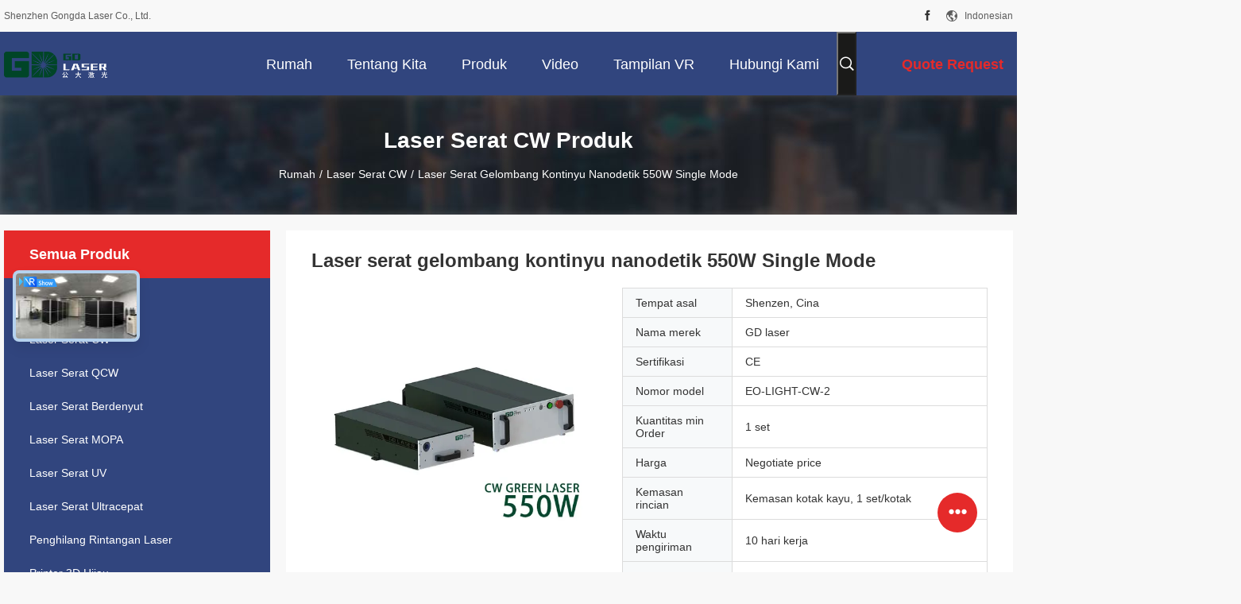

--- FILE ---
content_type: text/html
request_url: https://indonesian.greenfiberlaser.com/indonesian/sale-34911046-nanosecond-continuous-wave-fiber-laser-550w-single-mode.html
body_size: 33539
content:

<!DOCTYPE html>
<html lang="id">
<head>
	<meta charset="utf-8">
	<meta http-equiv="X-UA-Compatible" content="IE=edge">
	<meta name="viewport" content="width=device-width, initial-scale=1.0, maximum-scale=1.0, user-scalable=no">
    <title>Laser serat gelombang kontinyu nanodetik 550W Single Mode</title>
    <meta name="keywords" content="Laser Serat Gelombang Kontinu 550W, Laser Serat Gelombang Kontinu Nanodetik, Laser Serat Gelombang Kontinu 4.5kw, Laser Serat CW" />
    <meta name="description" content="kualitas tinggi Laser serat gelombang kontinyu nanodetik 550W Single Mode dari Cina, Pasar produk terkemuka China Laser Serat Gelombang Kontinu 550W Produk, dengan kontrol kualitas yang ketat Laser Serat Gelombang Kontinu Nanodetik pabrik, menghasilkan kualitas tinggi Laser Serat Gelombang Kontinu 4.5kw Produk." />
    <link rel='preload'
					  href=/photo/greenfiberlaser/sitetpl/style/common.css?ver=1669371663 as='style'><link type='text/css' rel='stylesheet'
					  href=/photo/greenfiberlaser/sitetpl/style/common.css?ver=1669371663 media='all'><meta property="og:title" content="Laser serat gelombang kontinyu nanodetik 550W Single Mode" />
<meta property="og:description" content="kualitas tinggi Laser serat gelombang kontinyu nanodetik 550W Single Mode dari Cina, Pasar produk terkemuka China Laser Serat Gelombang Kontinu 550W Produk, dengan kontrol kualitas yang ketat Laser Serat Gelombang Kontinu Nanodetik pabrik, menghasilkan kualitas tinggi Laser Serat Gelombang Kontinu 4.5kw Produk." />
<meta property="og:type" content="product" />
<meta property="og:availability" content="instock" />
<meta property="og:site_name" content="Shenzhen Gongda Laser Co., Ltd." />
<meta property="og:url" content="https://indonesian.greenfiberlaser.com/sale-34911046-nanosecond-continuous-wave-fiber-laser-550w-single-mode.html" />
<meta property="og:image" content="https://indonesian.greenfiberlaser.com/photo/ps135751196-nanosecond_continuous_wave_fiber_laser_550w_single_mode.jpg" />
<link rel="canonical" href="https://indonesian.greenfiberlaser.com/sale-34911046-nanosecond-continuous-wave-fiber-laser-550w-single-mode.html" />
<link rel="alternate" href="https://m.indonesian.greenfiberlaser.com/sale-34911046-nanosecond-continuous-wave-fiber-laser-550w-single-mode.html" media="only screen and (max-width: 640px)" />
<style type="text/css">
/*<![CDATA[*/
.consent__cookie {position: fixed;top: 0;left: 0;width: 100%;height: 0%;z-index: 100000;}.consent__cookie_bg {position: fixed;top: 0;left: 0;width: 100%;height: 100%;background: #000;opacity: .6;display: none }.consent__cookie_rel {position: fixed;bottom:0;left: 0;width: 100%;background: #fff;display: -webkit-box;display: -ms-flexbox;display: flex;flex-wrap: wrap;padding: 24px 80px;-webkit-box-sizing: border-box;box-sizing: border-box;-webkit-box-pack: justify;-ms-flex-pack: justify;justify-content: space-between;-webkit-transition: all ease-in-out .3s;transition: all ease-in-out .3s }.consent__close {position: absolute;top: 20px;right: 20px;cursor: pointer }.consent__close svg {fill: #777 }.consent__close:hover svg {fill: #000 }.consent__cookie_box {flex: 1;word-break: break-word;}.consent__warm {color: #777;font-size: 16px;margin-bottom: 12px;line-height: 19px }.consent__title {color: #333;font-size: 20px;font-weight: 600;margin-bottom: 12px;line-height: 23px }.consent__itxt {color: #333;font-size: 14px;margin-bottom: 12px;display: -webkit-box;display: -ms-flexbox;display: flex;-webkit-box-align: center;-ms-flex-align: center;align-items: center }.consent__itxt i {display: -webkit-inline-box;display: -ms-inline-flexbox;display: inline-flex;width: 28px;height: 28px;border-radius: 50%;background: #e0f9e9;margin-right: 8px;-webkit-box-align: center;-ms-flex-align: center;align-items: center;-webkit-box-pack: center;-ms-flex-pack: center;justify-content: center }.consent__itxt svg {fill: #3ca860 }.consent__txt {color: #a6a6a6;font-size: 14px;margin-bottom: 8px;line-height: 17px }.consent__btns {display: -webkit-box;display: -ms-flexbox;display: flex;-webkit-box-orient: vertical;-webkit-box-direction: normal;-ms-flex-direction: column;flex-direction: column;-webkit-box-pack: center;-ms-flex-pack: center;justify-content: center;flex-shrink: 0;}.consent__btn {width: 280px;height: 40px;line-height: 40px;text-align: center;background: #3ca860;color: #fff;border-radius: 4px;margin: 8px 0;-webkit-box-sizing: border-box;box-sizing: border-box;cursor: pointer;font-size:14px}.consent__btn:hover {background: #00823b }.consent__btn.empty {color: #3ca860;border: 1px solid #3ca860;background: #fff }.consent__btn.empty:hover {background: #3ca860;color: #fff }.open .consent__cookie_bg {display: block }.open .consent__cookie_rel {bottom: 0 }@media (max-width: 760px) {.consent__btns {width: 100%;align-items: center;}.consent__cookie_rel {padding: 20px 24px }}.consent__cookie.open {display: block;}.consent__cookie {display: none;}
/*]]>*/
</style>
<script type="text/javascript">
/*<![CDATA[*/
window.isvideotpl = 0;window.detailurl = '';
var cta_cid = 255520;var isShowGuide=0;showGuideColor=0;var company_type = 0;var webim_domain = '';

var colorUrl = '';
var aisearch = 0;
var selfUrl = '';
window.playerReportUrl='/vod/view_count/report';
var query_string = ["Products","Detail"];
var g_tp = '';
var customtplcolor = 99704;
window.predomainsub = "";
/*]]>*/
</script>
</head>
<body>
<script>
var originProductInfo = '';
var originProductInfo = {"showproduct":1,"pid":"34911046","name":"Laser serat gelombang kontinyu nanodetik 550W Single Mode","source_url":"\/sale-34911046-nanosecond-continuous-wave-fiber-laser-550w-single-mode.html","picurl":"\/photo\/pd135751196-nanosecond_continuous_wave_fiber_laser_550w_single_mode.jpg","propertyDetail":[["Panjang gelombang pusat","532nm"],["Kekuatan rata rata","550W"],["Frekuensi modulasi","5-20KHz"],["Kualitas balok","95%"]],"company_name":null,"picurl_c":"\/photo\/pc135751196-nanosecond_continuous_wave_fiber_laser_550w_single_mode.jpg","price":"Negotiate price","username":"Gongda","viewTime":"Login terakhir : 2 jam 30 minuts lalu","subject":"Kirimkan saya informasi lebih lanjut AndaLaser serat gelombang kontinyu nanodetik 550W Single Mode","countrycode":""};
var save_url = "/contactsave.html";
var update_url = "/updateinquiry.html";
var productInfo = {};
var defaulProductInfo = {};
var myDate = new Date();
var curDate = myDate.getFullYear()+'-'+(parseInt(myDate.getMonth())+1)+'-'+myDate.getDate();
var message = '';
var default_pop = 1;
var leaveMessageDialog = document.getElementsByClassName('leave-message-dialog')[0]; // 获取弹层
var _$$ = function (dom) {
    return document.querySelectorAll(dom);
};
resInfo = originProductInfo;
resInfo['name'] = resInfo['name'] || '';
defaulProductInfo.pid = resInfo['pid'];
defaulProductInfo.productName = resInfo['name'] ?? '';
defaulProductInfo.productInfo = resInfo['propertyDetail'];
defaulProductInfo.productImg = resInfo['picurl_c'];
defaulProductInfo.subject = resInfo['subject'] ?? '';
defaulProductInfo.productImgAlt = resInfo['name'] ?? '';
var inquirypopup_tmp = 1;
var message = 'Terhormat,'+'\r\n'+""+' '+trim(resInfo['name'])+", bisakah Anda mengirimkan saya detail lebih lanjut seperti jenis, ukuran, MOQ, bahan, dll."+'\r\n'+"Terima kasih!"+'\r\n'+"Menunggu jawaban Anda.";
var message_1 = 'Terhormat,'+'\r\n'+""+' '+trim(resInfo['name'])+", bisakah Anda mengirimkan saya detail lebih lanjut seperti jenis, ukuran, MOQ, bahan, dll."+'\r\n'+"Terima kasih!"+'\r\n'+"Menunggu jawaban Anda.";
var message_2 = 'Halo,'+'\r\n'+"Saya mencari"+' '+trim(resInfo['name'])+", tolong kirimkan saya harga, spesifikasi dan gambarnya."+'\r\n'+"Tanggapan cepat Anda akan sangat dihargai."+'\r\n'+"Jangan ragu untuk menghubungi saya untuk informasi lebih lanjut."+'\r\n'+"Terima kasih banyak.";
var message_3 = 'Halo,'+'\r\n'+trim(resInfo['name'])+' '+"memenuhi harapan saya."+'\r\n'+"Tolong beri saya harga terbaik dan beberapa informasi produk lainnya."+'\r\n'+"Jangan ragu untuk menghubungi saya melalui surat saya."+'\r\n'+"Terima kasih banyak.";
var message_5 = 'Halo,'+'\r\n'+"Saya sangat tertarik dengan Anda"+' '+trim(resInfo['name'])+'.'+'\r\n'+"Kirimkan saya detail produk Anda."+'\r\n'+"Menantikan balasan cepat Anda."+'\r\n'+"Jangan ragu untuk menghubungi saya melalui surat."+'\r\n'+"Salam!";
var message_4 = 'Terhormat,'+'\r\n'+"Berapa harga FOB pada Anda"+' '+trim(resInfo['name'])+'?'+'\r\n'+"Manakah nama port terdekat?"+'\r\n'+"Tolong balas saya secepatnya, akan lebih baik untuk membagikan informasi lebih lanjut."+'\r\n'+"Salam!";
var message_6 = 'Terhormat,'+'\r\n'+"Berikan informasi tentang Anda kepada kami"+' '+trim(resInfo['name'])+", seperti jenis, ukuran, bahan, dan tentunya harga terbaik."+'\r\n'+"Menantikan balasan cepat Anda."+'\r\n'+"Terima kasih!";
var message_7 = 'Terhormat,'+'\r\n'+"Bisakah Anda menyediakan"+' '+trim(resInfo['name'])+" untuk kita?"+'\r\n'+"Pertama kami ingin daftar harga dan beberapa detail produk."+'\r\n'+"Saya berharap untuk mendapatkan balasan secepatnya dan berharap untuk kerjasama."+'\r\n'+"Terima kasih banyak.";
var message_8 = 'Hai,'+'\r\n'+"Saya mencari"+' '+trim(resInfo['name'])+", tolong beri saya beberapa informasi produk yang lebih rinci."+'\r\n'+"Saya menantikan balasan Anda."+'\r\n'+"Terima kasih!";
var message_9 = 'Halo,'+'\r\n'+"Anda"+' '+trim(resInfo['name'])+" memenuhi persyaratan saya dengan sangat baik."+'\r\n'+"Kirimkan saya harga, spesifikasi, dan model serupa akan baik-baik saja."+'\r\n'+"Jangan ragu untuk mengobrol dengan saya."+'\r\n'+"Terima kasih!";
var message_10 = 'Terhormat,'+'\r\n'+"Saya ingin tahu lebih banyak tentang detail dan kutipan dari"+' '+trim(resInfo['name'])+'.'+'\r\n'+"Jangan ragu untuk menghubungi saya."+'\r\n'+"Salam!";

var r = getRandom(1,10);

defaulProductInfo.message = eval("message_"+r);
    defaulProductInfo.message = eval("message_"+r);
        var mytAjax = {

    post: function(url, data, fn) {
        var xhr = new XMLHttpRequest();
        xhr.open("POST", url, true);
        xhr.setRequestHeader("Content-Type", "application/x-www-form-urlencoded;charset=UTF-8");
        xhr.setRequestHeader("X-Requested-With", "XMLHttpRequest");
        xhr.setRequestHeader('Content-Type','text/plain;charset=UTF-8');
        xhr.onreadystatechange = function() {
            if(xhr.readyState == 4 && (xhr.status == 200 || xhr.status == 304)) {
                fn.call(this, xhr.responseText);
            }
        };
        xhr.send(data);
    },

    postform: function(url, data, fn) {
        var xhr = new XMLHttpRequest();
        xhr.open("POST", url, true);
        xhr.setRequestHeader("X-Requested-With", "XMLHttpRequest");
        xhr.onreadystatechange = function() {
            if(xhr.readyState == 4 && (xhr.status == 200 || xhr.status == 304)) {
                fn.call(this, xhr.responseText);
            }
        };
        xhr.send(data);
    }
};
/*window.onload = function(){
    leaveMessageDialog = document.getElementsByClassName('leave-message-dialog')[0];
    if (window.localStorage.recordDialogStatus=='undefined' || (window.localStorage.recordDialogStatus!='undefined' && window.localStorage.recordDialogStatus != curDate)) {
        setTimeout(function(){
            if(parseInt(inquirypopup_tmp%10) == 1){
                creatDialog(defaulProductInfo, 1);
            }
        }, 6000);
    }
};*/
function trim(str)
{
    str = str.replace(/(^\s*)/g,"");
    return str.replace(/(\s*$)/g,"");
};
function getRandom(m,n){
    var num = Math.floor(Math.random()*(m - n) + n);
    return num;
};
function strBtn(param) {

    var starattextarea = document.getElementById("textareamessage").value.length;
    var email = document.getElementById("startEmail").value;

    var default_tip = document.querySelectorAll(".watermark_container").length;
    if (20 < starattextarea && starattextarea < 3000) {
        if(default_tip>0){
            document.getElementById("textareamessage1").parentNode.parentNode.nextElementSibling.style.display = "none";
        }else{
            document.getElementById("textareamessage1").parentNode.nextElementSibling.style.display = "none";
        }

    } else {
        if(default_tip>0){
            document.getElementById("textareamessage1").parentNode.parentNode.nextElementSibling.style.display = "block";
        }else{
            document.getElementById("textareamessage1").parentNode.nextElementSibling.style.display = "block";
        }

        return;
    }

    // var re = /^([a-zA-Z0-9_-])+@([a-zA-Z0-9_-])+\.([a-zA-Z0-9_-])+/i;/*邮箱不区分大小写*/
    var re = /^[a-zA-Z0-9][\w-]*(\.?[\w-]+)*@[a-zA-Z0-9-]+(\.[a-zA-Z0-9]+)+$/i;
    if (!re.test(email)) {
        document.getElementById("startEmail").nextElementSibling.style.display = "block";
        return;
    } else {
        document.getElementById("startEmail").nextElementSibling.style.display = "none";
    }

    var subject = document.getElementById("pop_subject").value;
    var pid = document.getElementById("pop_pid").value;
    var message = document.getElementById("textareamessage").value;
    var sender_email = document.getElementById("startEmail").value;
    var tel = '';
    if (document.getElementById("tel0") != undefined && document.getElementById("tel0") != '')
        tel = document.getElementById("tel0").value;
    var form_serialize = '&tel='+tel;

    form_serialize = form_serialize.replace(/\+/g, "%2B");
    mytAjax.post(save_url,"pid="+pid+"&subject="+subject+"&email="+sender_email+"&message="+(message)+form_serialize,function(res){
        var mes = JSON.parse(res);
        if(mes.status == 200){
            var iid = mes.iid;
            document.getElementById("pop_iid").value = iid;
            document.getElementById("pop_uuid").value = mes.uuid;

            if(typeof gtag_report_conversion === "function"){
                gtag_report_conversion();//执行统计js代码
            }
            if(typeof fbq === "function"){
                fbq('track','Purchase');//执行统计js代码
            }
        }
    });
    for (var index = 0; index < document.querySelectorAll(".dialog-content-pql").length; index++) {
        document.querySelectorAll(".dialog-content-pql")[index].style.display = "none";
    };
    $('#idphonepql').val(tel);
    document.getElementById("dialog-content-pql-id").style.display = "block";
    ;
};
function twoBtnOk(param) {

    var selectgender = document.getElementById("Mr").innerHTML;
    var iid = document.getElementById("pop_iid").value;
    var sendername = document.getElementById("idnamepql").value;
    var senderphone = document.getElementById("idphonepql").value;
    var sendercname = document.getElementById("idcompanypql").value;
    var uuid = document.getElementById("pop_uuid").value;
    var gender = 2;
    if(selectgender == 'Mr.') gender = 0;
    if(selectgender == 'Mrs.') gender = 1;
    var pid = document.getElementById("pop_pid").value;
    var form_serialize = '';

        form_serialize = form_serialize.replace(/\+/g, "%2B");

    mytAjax.post(update_url,"iid="+iid+"&gender="+gender+"&uuid="+uuid+"&name="+(sendername)+"&tel="+(senderphone)+"&company="+(sendercname)+form_serialize,function(res){});

    for (var index = 0; index < document.querySelectorAll(".dialog-content-pql").length; index++) {
        document.querySelectorAll(".dialog-content-pql")[index].style.display = "none";
    };
    document.getElementById("dialog-content-pql-ok").style.display = "block";

};
function toCheckMust(name) {
    $('#'+name+'error').hide();
}
function handClidk(param) {
    var starattextarea = document.getElementById("textareamessage1").value.length;
    var email = document.getElementById("startEmail1").value;
    var default_tip = document.querySelectorAll(".watermark_container").length;
    if (20 < starattextarea && starattextarea < 3000) {
        if(default_tip>0){
            document.getElementById("textareamessage1").parentNode.parentNode.nextElementSibling.style.display = "none";
        }else{
            document.getElementById("textareamessage1").parentNode.nextElementSibling.style.display = "none";
        }

    } else {
        if(default_tip>0){
            document.getElementById("textareamessage1").parentNode.parentNode.nextElementSibling.style.display = "block";
        }else{
            document.getElementById("textareamessage1").parentNode.nextElementSibling.style.display = "block";
        }

        return;
    }

    // var re = /^([a-zA-Z0-9_-])+@([a-zA-Z0-9_-])+\.([a-zA-Z0-9_-])+/i;
    var re = /^[a-zA-Z0-9][\w-]*(\.?[\w-]+)*@[a-zA-Z0-9-]+(\.[a-zA-Z0-9]+)+$/i;
    if (!re.test(email)) {
        document.getElementById("startEmail1").nextElementSibling.style.display = "block";
        return;
    } else {
        document.getElementById("startEmail1").nextElementSibling.style.display = "none";
    }

    var subject = document.getElementById("pop_subject").value;
    var pid = document.getElementById("pop_pid").value;
    var message = document.getElementById("textareamessage1").value;
    var sender_email = document.getElementById("startEmail1").value;
    var form_serialize = tel = '';
    if (document.getElementById("tel1") != undefined && document.getElementById("tel1") != '')
        tel = document.getElementById("tel1").value;
        mytAjax.post(save_url,"email="+sender_email+"&tel="+tel+"&pid="+pid+"&message="+message+"&subject="+subject+form_serialize,function(res){

        var mes = JSON.parse(res);
        if(mes.status == 200){
            var iid = mes.iid;
            document.getElementById("pop_iid").value = iid;
            document.getElementById("pop_uuid").value = mes.uuid;
            if(typeof gtag_report_conversion === "function"){
                gtag_report_conversion();//执行统计js代码
            }
        }

    });
    for (var index = 0; index < document.querySelectorAll(".dialog-content-pql").length; index++) {
        document.querySelectorAll(".dialog-content-pql")[index].style.display = "none";
    };
    $('#idphonepql').val(tel);
    document.getElementById("dialog-content-pql-id").style.display = "block";

};
window.addEventListener('load', function () {
    $('.checkbox-wrap label').each(function(){
        if($(this).find('input').prop('checked')){
            $(this).addClass('on')
        }else {
            $(this).removeClass('on')
        }
    })
    $(document).on('click', '.checkbox-wrap label' , function(ev){
        if (ev.target.tagName.toUpperCase() != 'INPUT') {
            $(this).toggleClass('on')
        }
    })
})

function hand_video(pdata) {
    data = JSON.parse(pdata);
    productInfo.productName = data.productName;
    productInfo.productInfo = data.productInfo;
    productInfo.productImg = data.productImg;
    productInfo.subject = data.subject;

    var message = 'Terhormat,'+'\r\n'+""+' '+trim(data.productName)+", bisakah Anda mengirimkan saya lebih banyak detail seperti jenis, ukuran, jumlah, bahan, dll."+'\r\n'+"Terima kasih!"+'\r\n'+"Menunggu jawaban Anda.";

    var message = 'Terhormat,'+'\r\n'+""+' '+trim(data.productName)+", bisakah Anda mengirimkan saya detail lebih lanjut seperti jenis, ukuran, MOQ, bahan, dll."+'\r\n'+"Terima kasih!"+'\r\n'+"Menunggu jawaban Anda.";
    var message_1 = 'Terhormat,'+'\r\n'+""+' '+trim(data.productName)+", bisakah Anda mengirimkan saya detail lebih lanjut seperti jenis, ukuran, MOQ, bahan, dll."+'\r\n'+"Terima kasih!"+'\r\n'+"Menunggu jawaban Anda.";
    var message_2 = 'Halo,'+'\r\n'+"Saya mencari"+' '+trim(data.productName)+", tolong kirimkan saya harga, spesifikasi dan gambarnya."+'\r\n'+"Tanggapan cepat Anda akan sangat dihargai."+'\r\n'+"Jangan ragu untuk menghubungi saya untuk informasi lebih lanjut."+'\r\n'+"Terima kasih banyak.";
    var message_3 = 'Halo,'+'\r\n'+trim(data.productName)+' '+"memenuhi harapan saya."+'\r\n'+"Tolong beri saya harga terbaik dan beberapa informasi produk lainnya."+'\r\n'+"Jangan ragu untuk menghubungi saya melalui surat saya."+'\r\n'+"Terima kasih banyak.";

    var message_4 = 'Terhormat,'+'\r\n'+"Berapa harga FOB pada Anda"+' '+trim(data.productName)+'?'+'\r\n'+"Manakah nama port terdekat?"+'\r\n'+"Tolong balas saya secepatnya, akan lebih baik untuk membagikan informasi lebih lanjut."+'\r\n'+"Salam!";
    var message_5 = 'Halo,'+'\r\n'+"Saya sangat tertarik dengan Anda"+' '+trim(data.productName)+'.'+'\r\n'+"Kirimkan saya detail produk Anda."+'\r\n'+"Menantikan balasan cepat Anda."+'\r\n'+"Jangan ragu untuk menghubungi saya melalui surat."+'\r\n'+"Salam!";

    var message_6 = 'Terhormat,'+'\r\n'+"Berikan informasi tentang Anda kepada kami"+' '+trim(data.productName)+", seperti jenis, ukuran, bahan, dan tentunya harga terbaik."+'\r\n'+"Menantikan balasan cepat Anda."+'\r\n'+"Terima kasih!";
    var message_7 = 'Terhormat,'+'\r\n'+"Bisakah Anda menyediakan"+' '+trim(data.productName)+" untuk kita?"+'\r\n'+"Pertama kami ingin daftar harga dan beberapa detail produk."+'\r\n'+"Saya berharap untuk mendapatkan balasan secepatnya dan berharap untuk kerjasama."+'\r\n'+"Terima kasih banyak.";
    var message_8 = 'Hai,'+'\r\n'+"Saya mencari"+' '+trim(data.productName)+", tolong beri saya beberapa informasi produk yang lebih rinci."+'\r\n'+"Saya menantikan balasan Anda."+'\r\n'+"Terima kasih!";
    var message_9 = 'Halo,'+'\r\n'+"Anda"+' '+trim(data.productName)+" memenuhi persyaratan saya dengan sangat baik."+'\r\n'+"Kirimkan saya harga, spesifikasi, dan model serupa akan baik-baik saja."+'\r\n'+"Jangan ragu untuk mengobrol dengan saya."+'\r\n'+"Terima kasih!";
    var message_10 = 'Terhormat,'+'\r\n'+"Saya ingin tahu lebih banyak tentang detail dan kutipan dari"+' '+trim(data.productName)+'.'+'\r\n'+"Jangan ragu untuk menghubungi saya."+'\r\n'+"Salam!";

    var r = getRandom(1,10);

    productInfo.message = eval("message_"+r);
            if(parseInt(inquirypopup_tmp/10) == 1){
        productInfo.message = "";
    }
    productInfo.pid = data.pid;
    creatDialog(productInfo, 2);
};

function handDialog(pdata) {
    data = JSON.parse(pdata);
    productInfo.productName = data.productName;
    productInfo.productInfo = data.productInfo;
    productInfo.productImg = data.productImg;
    productInfo.subject = data.subject;

    var message = 'Terhormat,'+'\r\n'+""+' '+trim(data.productName)+", bisakah Anda mengirimkan saya lebih banyak detail seperti jenis, ukuran, jumlah, bahan, dll."+'\r\n'+"Terima kasih!"+'\r\n'+"Menunggu jawaban Anda.";

    var message = 'Terhormat,'+'\r\n'+""+' '+trim(data.productName)+", bisakah Anda mengirimkan saya detail lebih lanjut seperti jenis, ukuran, MOQ, bahan, dll."+'\r\n'+"Terima kasih!"+'\r\n'+"Menunggu jawaban Anda.";
    var message_1 = 'Terhormat,'+'\r\n'+""+' '+trim(data.productName)+", bisakah Anda mengirimkan saya detail lebih lanjut seperti jenis, ukuran, MOQ, bahan, dll."+'\r\n'+"Terima kasih!"+'\r\n'+"Menunggu jawaban Anda.";
    var message_2 = 'Halo,'+'\r\n'+"Saya mencari"+' '+trim(data.productName)+", tolong kirimkan saya harga, spesifikasi dan gambarnya."+'\r\n'+"Tanggapan cepat Anda akan sangat dihargai."+'\r\n'+"Jangan ragu untuk menghubungi saya untuk informasi lebih lanjut."+'\r\n'+"Terima kasih banyak.";
    var message_3 = 'Halo,'+'\r\n'+trim(data.productName)+' '+"memenuhi harapan saya."+'\r\n'+"Tolong beri saya harga terbaik dan beberapa informasi produk lainnya."+'\r\n'+"Jangan ragu untuk menghubungi saya melalui surat saya."+'\r\n'+"Terima kasih banyak.";

    var message_4 = 'Terhormat,'+'\r\n'+"Berapa harga FOB pada Anda"+' '+trim(data.productName)+'?'+'\r\n'+"Manakah nama port terdekat?"+'\r\n'+"Tolong balas saya secepatnya, akan lebih baik untuk membagikan informasi lebih lanjut."+'\r\n'+"Salam!";
    var message_5 = 'Halo,'+'\r\n'+"Saya sangat tertarik dengan Anda"+' '+trim(data.productName)+'.'+'\r\n'+"Kirimkan saya detail produk Anda."+'\r\n'+"Menantikan balasan cepat Anda."+'\r\n'+"Jangan ragu untuk menghubungi saya melalui surat."+'\r\n'+"Salam!";
        var message_6 = 'Terhormat,'+'\r\n'+"Berikan informasi tentang Anda kepada kami"+' '+trim(data.productName)+", seperti jenis, ukuran, bahan, dan tentunya harga terbaik."+'\r\n'+"Menantikan balasan cepat Anda."+'\r\n'+"Terima kasih!";
    var message_7 = 'Terhormat,'+'\r\n'+"Bisakah Anda menyediakan"+' '+trim(data.productName)+" untuk kita?"+'\r\n'+"Pertama kami ingin daftar harga dan beberapa detail produk."+'\r\n'+"Saya berharap untuk mendapatkan balasan secepatnya dan berharap untuk kerjasama."+'\r\n'+"Terima kasih banyak.";
    var message_8 = 'Hai,'+'\r\n'+"Saya mencari"+' '+trim(data.productName)+", tolong beri saya beberapa informasi produk yang lebih rinci."+'\r\n'+"Saya menantikan balasan Anda."+'\r\n'+"Terima kasih!";
    var message_9 = 'Halo,'+'\r\n'+"Anda"+' '+trim(data.productName)+" memenuhi persyaratan saya dengan sangat baik."+'\r\n'+"Kirimkan saya harga, spesifikasi, dan model serupa akan baik-baik saja."+'\r\n'+"Jangan ragu untuk mengobrol dengan saya."+'\r\n'+"Terima kasih!";
    var message_10 = 'Terhormat,'+'\r\n'+"Saya ingin tahu lebih banyak tentang detail dan kutipan dari"+' '+trim(data.productName)+'.'+'\r\n'+"Jangan ragu untuk menghubungi saya."+'\r\n'+"Salam!";

    var r = getRandom(1,10);
    productInfo.message = eval("message_"+r);
            if(parseInt(inquirypopup_tmp/10) == 1){
        productInfo.message = "";
    }
    productInfo.pid = data.pid;
    creatDialog(productInfo, 2);
};

function closepql(param) {

    leaveMessageDialog.style.display = 'none';
};

function closepql2(param) {

    for (var index = 0; index < document.querySelectorAll(".dialog-content-pql").length; index++) {
        document.querySelectorAll(".dialog-content-pql")[index].style.display = "none";
    };
    document.getElementById("dialog-content-pql-ok").style.display = "block";
};

function decodeHtmlEntities(str) {
    var tempElement = document.createElement('div');
    tempElement.innerHTML = str;
    return tempElement.textContent || tempElement.innerText || '';
}

function initProduct(productInfo,type){

    productInfo.productName = decodeHtmlEntities(productInfo.productName);
    productInfo.message = decodeHtmlEntities(productInfo.message);

    leaveMessageDialog = document.getElementsByClassName('leave-message-dialog')[0];
    leaveMessageDialog.style.display = "block";
    if(type == 3){
        var popinquiryemail = document.getElementById("popinquiryemail").value;
        _$$("#startEmail1")[0].value = popinquiryemail;
    }else{
        _$$("#startEmail1")[0].value = "";
    }
    _$$("#startEmail")[0].value = "";
    _$$("#idnamepql")[0].value = "";
    _$$("#idphonepql")[0].value = "";
    _$$("#idcompanypql")[0].value = "";

    _$$("#pop_pid")[0].value = productInfo.pid;
    _$$("#pop_subject")[0].value = productInfo.subject;
    
    if(parseInt(inquirypopup_tmp/10) == 1){
        productInfo.message = "";
    }

    _$$("#textareamessage1")[0].value = productInfo.message;
    _$$("#textareamessage")[0].value = productInfo.message;

    _$$("#dialog-content-pql-id .titlep")[0].innerHTML = productInfo.productName;
    _$$("#dialog-content-pql-id img")[0].setAttribute("src", productInfo.productImg);
    _$$("#dialog-content-pql-id img")[0].setAttribute("alt", productInfo.productImgAlt);

    _$$("#dialog-content-pql-id-hand img")[0].setAttribute("src", productInfo.productImg);
    _$$("#dialog-content-pql-id-hand img")[0].setAttribute("alt", productInfo.productImgAlt);
    _$$("#dialog-content-pql-id-hand .titlep")[0].innerHTML = productInfo.productName;

    if (productInfo.productInfo.length > 0) {
        var ul2, ul;
        ul = document.createElement("ul");
        for (var index = 0; index < productInfo.productInfo.length; index++) {
            var el = productInfo.productInfo[index];
            var li = document.createElement("li");
            var span1 = document.createElement("span");
            span1.innerHTML = el[0] + ":";
            var span2 = document.createElement("span");
            span2.innerHTML = el[1];
            li.appendChild(span1);
            li.appendChild(span2);
            ul.appendChild(li);

        }
        ul2 = ul.cloneNode(true);
        if (type === 1) {
            _$$("#dialog-content-pql-id .left")[0].replaceChild(ul, _$$("#dialog-content-pql-id .left ul")[0]);
        } else {
            _$$("#dialog-content-pql-id-hand .left")[0].replaceChild(ul2, _$$("#dialog-content-pql-id-hand .left ul")[0]);
            _$$("#dialog-content-pql-id .left")[0].replaceChild(ul, _$$("#dialog-content-pql-id .left ul")[0]);
        }
    };
    for (var index = 0; index < _$$("#dialog-content-pql-id .right ul li").length; index++) {
        _$$("#dialog-content-pql-id .right ul li")[index].addEventListener("click", function (params) {
            _$$("#dialog-content-pql-id .right #Mr")[0].innerHTML = this.innerHTML
        }, false)

    };

};
function closeInquiryCreateDialog() {
    document.getElementById("xuanpan_dialog_box_pql").style.display = "none";
};
function showInquiryCreateDialog() {
    document.getElementById("xuanpan_dialog_box_pql").style.display = "block";
};
function submitPopInquiry(){
    var message = document.getElementById("inquiry_message").value;
    var email = document.getElementById("inquiry_email").value;
    var subject = defaulProductInfo.subject;
    var pid = defaulProductInfo.pid;
    if (email === undefined) {
        showInquiryCreateDialog();
        document.getElementById("inquiry_email").style.border = "1px solid red";
        return false;
    };
    if (message === undefined) {
        showInquiryCreateDialog();
        document.getElementById("inquiry_message").style.border = "1px solid red";
        return false;
    };
    if (email.search(/^\w+((-\w+)|(\.\w+))*\@[A-Za-z0-9]+((\.|-)[A-Za-z0-9]+)*\.[A-Za-z0-9]+$/) == -1) {
        document.getElementById("inquiry_email").style.border= "1px solid red";
        showInquiryCreateDialog();
        return false;
    } else {
        document.getElementById("inquiry_email").style.border= "";
    };
    if (message.length < 20 || message.length >3000) {
        showInquiryCreateDialog();
        document.getElementById("inquiry_message").style.border = "1px solid red";
        return false;
    } else {
        document.getElementById("inquiry_message").style.border = "";
    };
    var tel = '';
    if (document.getElementById("tel") != undefined && document.getElementById("tel") != '')
        tel = document.getElementById("tel").value;

    mytAjax.post(save_url,"pid="+pid+"&subject="+subject+"&email="+email+"&message="+(message)+'&tel='+tel,function(res){
        var mes = JSON.parse(res);
        if(mes.status == 200){
            var iid = mes.iid;
            document.getElementById("pop_iid").value = iid;
            document.getElementById("pop_uuid").value = mes.uuid;

        }
    });
    initProduct(defaulProductInfo);
    for (var index = 0; index < document.querySelectorAll(".dialog-content-pql").length; index++) {
        document.querySelectorAll(".dialog-content-pql")[index].style.display = "none";
    };
    $('#idphonepql').val(tel);
    document.getElementById("dialog-content-pql-id").style.display = "block";

};

//带附件上传
function submitPopInquiryfile(email_id,message_id,check_sort,name_id,phone_id,company_id,attachments){

    if(typeof(check_sort) == 'undefined'){
        check_sort = 0;
    }
    var message = document.getElementById(message_id).value;
    var email = document.getElementById(email_id).value;
    var attachments = document.getElementById(attachments).value;
    if(typeof(name_id) !== 'undefined' && name_id != ""){
        var name  = document.getElementById(name_id).value;
    }
    if(typeof(phone_id) !== 'undefined' && phone_id != ""){
        var phone = document.getElementById(phone_id).value;
    }
    if(typeof(company_id) !== 'undefined' && company_id != ""){
        var company = document.getElementById(company_id).value;
    }
    var subject = defaulProductInfo.subject;
    var pid = defaulProductInfo.pid;

    if(check_sort == 0){
        if (email === undefined) {
            showInquiryCreateDialog();
            document.getElementById(email_id).style.border = "1px solid red";
            return false;
        };
        if (message === undefined) {
            showInquiryCreateDialog();
            document.getElementById(message_id).style.border = "1px solid red";
            return false;
        };

        if (email.search(/^\w+((-\w+)|(\.\w+))*\@[A-Za-z0-9]+((\.|-)[A-Za-z0-9]+)*\.[A-Za-z0-9]+$/) == -1) {
            document.getElementById(email_id).style.border= "1px solid red";
            showInquiryCreateDialog();
            return false;
        } else {
            document.getElementById(email_id).style.border= "";
        };
        if (message.length < 20 || message.length >3000) {
            showInquiryCreateDialog();
            document.getElementById(message_id).style.border = "1px solid red";
            return false;
        } else {
            document.getElementById(message_id).style.border = "";
        };
    }else{

        if (message === undefined) {
            showInquiryCreateDialog();
            document.getElementById(message_id).style.border = "1px solid red";
            return false;
        };

        if (email === undefined) {
            showInquiryCreateDialog();
            document.getElementById(email_id).style.border = "1px solid red";
            return false;
        };

        if (message.length < 20 || message.length >3000) {
            showInquiryCreateDialog();
            document.getElementById(message_id).style.border = "1px solid red";
            return false;
        } else {
            document.getElementById(message_id).style.border = "";
        };

        if (email.search(/^\w+((-\w+)|(\.\w+))*\@[A-Za-z0-9]+((\.|-)[A-Za-z0-9]+)*\.[A-Za-z0-9]+$/) == -1) {
            document.getElementById(email_id).style.border= "1px solid red";
            showInquiryCreateDialog();
            return false;
        } else {
            document.getElementById(email_id).style.border= "";
        };

    };

    mytAjax.post(save_url,"pid="+pid+"&subject="+subject+"&email="+email+"&message="+message+"&company="+company+"&attachments="+attachments,function(res){
        var mes = JSON.parse(res);
        if(mes.status == 200){
            var iid = mes.iid;
            document.getElementById("pop_iid").value = iid;
            document.getElementById("pop_uuid").value = mes.uuid;

            if(typeof gtag_report_conversion === "function"){
                gtag_report_conversion();//执行统计js代码
            }
            if(typeof fbq === "function"){
                fbq('track','Purchase');//执行统计js代码
            }
        }
    });
    initProduct(defaulProductInfo);

    if(name !== undefined && name != ""){
        _$$("#idnamepql")[0].value = name;
    }

    if(phone !== undefined && phone != ""){
        _$$("#idphonepql")[0].value = phone;
    }

    if(company !== undefined && company != ""){
        _$$("#idcompanypql")[0].value = company;
    }

    for (var index = 0; index < document.querySelectorAll(".dialog-content-pql").length; index++) {
        document.querySelectorAll(".dialog-content-pql")[index].style.display = "none";
    };
    document.getElementById("dialog-content-pql-id").style.display = "block";

};
function submitPopInquiryByParam(email_id,message_id,check_sort,name_id,phone_id,company_id){

    if(typeof(check_sort) == 'undefined'){
        check_sort = 0;
    }

    var senderphone = '';
    var message = document.getElementById(message_id).value;
    var email = document.getElementById(email_id).value;
    if(typeof(name_id) !== 'undefined' && name_id != ""){
        var name  = document.getElementById(name_id).value;
    }
    if(typeof(phone_id) !== 'undefined' && phone_id != ""){
        var phone = document.getElementById(phone_id).value;
        senderphone = phone;
    }
    if(typeof(company_id) !== 'undefined' && company_id != ""){
        var company = document.getElementById(company_id).value;
    }
    var subject = defaulProductInfo.subject;
    var pid = defaulProductInfo.pid;

    if(check_sort == 0){
        if (email === undefined) {
            showInquiryCreateDialog();
            document.getElementById(email_id).style.border = "1px solid red";
            return false;
        };
        if (message === undefined) {
            showInquiryCreateDialog();
            document.getElementById(message_id).style.border = "1px solid red";
            return false;
        };

        if (email.search(/^\w+((-\w+)|(\.\w+))*\@[A-Za-z0-9]+((\.|-)[A-Za-z0-9]+)*\.[A-Za-z0-9]+$/) == -1) {
            document.getElementById(email_id).style.border= "1px solid red";
            showInquiryCreateDialog();
            return false;
        } else {
            document.getElementById(email_id).style.border= "";
        };
        if (message.length < 20 || message.length >3000) {
            showInquiryCreateDialog();
            document.getElementById(message_id).style.border = "1px solid red";
            return false;
        } else {
            document.getElementById(message_id).style.border = "";
        };
    }else{

        if (message === undefined) {
            showInquiryCreateDialog();
            document.getElementById(message_id).style.border = "1px solid red";
            return false;
        };

        if (email === undefined) {
            showInquiryCreateDialog();
            document.getElementById(email_id).style.border = "1px solid red";
            return false;
        };

        if (message.length < 20 || message.length >3000) {
            showInquiryCreateDialog();
            document.getElementById(message_id).style.border = "1px solid red";
            return false;
        } else {
            document.getElementById(message_id).style.border = "";
        };

        if (email.search(/^\w+((-\w+)|(\.\w+))*\@[A-Za-z0-9]+((\.|-)[A-Za-z0-9]+)*\.[A-Za-z0-9]+$/) == -1) {
            document.getElementById(email_id).style.border= "1px solid red";
            showInquiryCreateDialog();
            return false;
        } else {
            document.getElementById(email_id).style.border= "";
        };

    };

    var productsku = "";
    if($("#product_sku").length > 0){
        productsku = $("#product_sku").html();
    }

    mytAjax.post(save_url,"tel="+senderphone+"&pid="+pid+"&subject="+subject+"&email="+email+"&message="+message+"&messagesku="+encodeURI(productsku),function(res){
        var mes = JSON.parse(res);
        if(mes.status == 200){
            var iid = mes.iid;
            document.getElementById("pop_iid").value = iid;
            document.getElementById("pop_uuid").value = mes.uuid;

            if(typeof gtag_report_conversion === "function"){
                gtag_report_conversion();//执行统计js代码
            }
            if(typeof fbq === "function"){
                fbq('track','Purchase');//执行统计js代码
            }
        }
    });
    initProduct(defaulProductInfo);

    if(name !== undefined && name != ""){
        _$$("#idnamepql")[0].value = name;
    }

    if(phone !== undefined && phone != ""){
        _$$("#idphonepql")[0].value = phone;
    }

    if(company !== undefined && company != ""){
        _$$("#idcompanypql")[0].value = company;
    }

    for (var index = 0; index < document.querySelectorAll(".dialog-content-pql").length; index++) {
        document.querySelectorAll(".dialog-content-pql")[index].style.display = "none";

    };
    document.getElementById("dialog-content-pql-id").style.display = "block";

};

function creat_videoDialog(productInfo, type) {

    if(type == 1){
        if(default_pop != 1){
            return false;
        }
        window.localStorage.recordDialogStatus = curDate;
    }else{
        default_pop = 0;
    }
    initProduct(productInfo, type);
    if (type === 1) {
        // 自动弹出
        for (var index = 0; index < document.querySelectorAll(".dialog-content-pql").length; index++) {

            document.querySelectorAll(".dialog-content-pql")[index].style.display = "none";
        };
        document.getElementById("dialog-content-pql").style.display = "block";
    } else {
        // 手动弹出
        for (var index = 0; index < document.querySelectorAll(".dialog-content-pql").length; index++) {
            document.querySelectorAll(".dialog-content-pql")[index].style.display = "none";
        };
        document.getElementById("dialog-content-pql-id-hand").style.display = "block";
    }
}

function creatDialog(productInfo, type) {

    if(type == 1){
        if(default_pop != 1){
            return false;
        }
        window.localStorage.recordDialogStatus = curDate;
    }else{
        default_pop = 0;
    }
    initProduct(productInfo, type);
    if (type === 1) {
        // 自动弹出
        for (var index = 0; index < document.querySelectorAll(".dialog-content-pql").length; index++) {

            document.querySelectorAll(".dialog-content-pql")[index].style.display = "none";
        };
        document.getElementById("dialog-content-pql").style.display = "block";
    } else {
        // 手动弹出
        for (var index = 0; index < document.querySelectorAll(".dialog-content-pql").length; index++) {
            document.querySelectorAll(".dialog-content-pql")[index].style.display = "none";
        };
        document.getElementById("dialog-content-pql-id-hand").style.display = "block";
    }
}

//带邮箱信息打开询盘框 emailtype=1表示带入邮箱
function openDialog(emailtype){
    var type = 2;//不带入邮箱，手动弹出
    if(emailtype == 1){
        var popinquiryemail = document.getElementById("popinquiryemail").value;
        // var re = /^([a-zA-Z0-9_-])+@([a-zA-Z0-9_-])+\.([a-zA-Z0-9_-])+/i;
        var re = /^[a-zA-Z0-9][\w-]*(\.?[\w-]+)*@[a-zA-Z0-9-]+(\.[a-zA-Z0-9]+)+$/i;
        if (!re.test(popinquiryemail)) {
            //前端提示样式;
            showInquiryCreateDialog();
            document.getElementById("popinquiryemail").style.border = "1px solid red";
            return false;
        } else {
            //前端提示样式;
        }
        var type = 3;
    }
    creatDialog(defaulProductInfo,type);
}

//上传附件
function inquiryUploadFile(){
    var fileObj = document.querySelector("#fileId").files[0];
    //构建表单数据
    var formData = new FormData();
    var filesize = fileObj.size;
    if(filesize > 10485760 || filesize == 0) {
        document.getElementById("filetips").style.display = "block";
        return false;
    }else {
        document.getElementById("filetips").style.display = "none";
    }
    formData.append('popinquiryfile', fileObj);
    document.getElementById("quotefileform").reset();
    var save_url = "/inquiryuploadfile.html";
    mytAjax.postform(save_url,formData,function(res){
        var mes = JSON.parse(res);
        if(mes.status == 200){
            document.getElementById("uploader-file-info").innerHTML = document.getElementById("uploader-file-info").innerHTML + "<span class=op>"+mes.attfile.name+"<a class=delatt id=att"+mes.attfile.id+" onclick=delatt("+mes.attfile.id+");>Delete</a></span>";
            var nowattachs = document.getElementById("attachments").value;
            if( nowattachs !== ""){
                var attachs = JSON.parse(nowattachs);
                attachs[mes.attfile.id] = mes.attfile;
            }else{
                var attachs = {};
                attachs[mes.attfile.id] = mes.attfile;
            }
            document.getElementById("attachments").value = JSON.stringify(attachs);
        }
    });
}
//附件删除
function delatt(attid)
{
    var nowattachs = document.getElementById("attachments").value;
    if( nowattachs !== ""){
        var attachs = JSON.parse(nowattachs);
        if(attachs[attid] == ""){
            return false;
        }
        var formData = new FormData();
        var delfile = attachs[attid]['filename'];
        var save_url = "/inquirydelfile.html";
        if(delfile != "") {
            formData.append('delfile', delfile);
            mytAjax.postform(save_url, formData, function (res) {
                if(res !== "") {
                    var mes = JSON.parse(res);
                    if (mes.status == 200) {
                        delete attachs[attid];
                        document.getElementById("attachments").value = JSON.stringify(attachs);
                        var s = document.getElementById("att"+attid);
                        s.parentNode.remove();
                    }
                }
            });
        }
    }else{
        return false;
    }
}

</script>
<div class="leave-message-dialog" style="display: none">
<style>
    .leave-message-dialog .close:before, .leave-message-dialog .close:after{
        content:initial;
    }
</style>
<div class="dialog-content-pql" id="dialog-content-pql" style="display: none">
    <span class="close" onclick="closepql()"><img src="/images/close.png" alt="close"></span>
    <div class="title">
        <p class="firstp-pql">Tinggalkan pesan</p>
        <p class="lastp-pql">Kami akan segera menghubungi Anda kembali!</p>
    </div>
    <div class="form">
        <div class="textarea">
            <textarea style='font-family: robot;'  name="" id="textareamessage" cols="30" rows="10" style="margin-bottom:14px;width:100%"
                placeholder="Silakan masukkan rincian pertanyaan Anda."></textarea>
        </div>
        <p class="error-pql"> <span class="icon-pql"><img src="/images/error.png" alt="Shenzhen Gongda Laser Co., Ltd."></span> Pesan Anda harus antara 20-3.000 karakter!</p>
        <input id="startEmail" type="text" placeholder="Masukkan E-mail" onkeydown="if(event.keyCode === 13){ strBtn();}">
        <p class="error-pql"><span class="icon-pql"><img src="/images/error.png" alt="Shenzhen Gongda Laser Co., Ltd."></span> Silakan periksa email Anda! </p>
                <div class="operations">
            <div class='btn' id="submitStart" type="submit" onclick="strBtn()">Kirimkan</div>
        </div>
            </div>
</div>
<div class="dialog-content-pql dialog-content-pql-id" id="dialog-content-pql-id" style="display:none">
            <p class="title">Lebih banyak informasi memfasilitasi komunikasi yang lebih baik.</p>
        <span class="close" onclick="closepql2()"><svg t="1648434466530" class="icon" viewBox="0 0 1024 1024" version="1.1" xmlns="http://www.w3.org/2000/svg" p-id="2198" width="16" height="16"><path d="M576 512l277.333333 277.333333-64 64-277.333333-277.333333L234.666667 853.333333 170.666667 789.333333l277.333333-277.333333L170.666667 234.666667 234.666667 170.666667l277.333333 277.333333L789.333333 170.666667 853.333333 234.666667 576 512z" fill="#444444" p-id="2199"></path></svg></span>
    <div class="left">
        <div class="img"><img></div>
        <p class="titlep"></p>
        <ul> </ul>
    </div>
    <div class="right">
                <div style="position: relative;">
            <div class="mr"> <span id="Mr">Bapak.</span>
                <ul>
                    <li>Bapak.</li>
                    <li>Nyonya.</li>
                </ul>
            </div>
            <input style="text-indent: 80px;" type="text" id="idnamepql" placeholder="Masukkan nama Anda">
        </div>
        <input type="text"  id="idphonepql"  placeholder="Nomor telepon">
        <input type="text" id="idcompanypql"  placeholder="perusahaan" onkeydown="if(event.keyCode === 13){ twoBtnOk();}">
                <div class="btn form_new" id="twoBtnOk" onclick="twoBtnOk()">baik</div>
    </div>
</div>

<div class="dialog-content-pql dialog-content-pql-ok" id="dialog-content-pql-ok" style="display:none">
            <p class="title">Berhasil dikirim!</p>
        <span class="close" onclick="closepql()"><svg t="1648434466530" class="icon" viewBox="0 0 1024 1024" version="1.1" xmlns="http://www.w3.org/2000/svg" p-id="2198" width="16" height="16"><path d="M576 512l277.333333 277.333333-64 64-277.333333-277.333333L234.666667 853.333333 170.666667 789.333333l277.333333-277.333333L170.666667 234.666667 234.666667 170.666667l277.333333 277.333333L789.333333 170.666667 853.333333 234.666667 576 512z" fill="#444444" p-id="2199"></path></svg></span>
    <div class="duihaook"></div>
        <p class="p1" style="text-align: center; font-size: 18px; margin-top: 14px;">Kami akan segera menghubungi Anda kembali!</p>
    <div class="btn" onclick="closepql()" id="endOk" style="margin: 0 auto;margin-top: 50px;">baik</div>
</div>
<div class="dialog-content-pql dialog-content-pql-id dialog-content-pql-id-hand" id="dialog-content-pql-id-hand"
    style="display:none">
     <input type="hidden" name="pop_pid" id="pop_pid" value="0">
     <input type="hidden" name="pop_subject" id="pop_subject" value="">
     <input type="hidden" name="pop_iid" id="pop_iid" value="0">
     <input type="hidden" name="pop_uuid" id="pop_uuid" value="0">
            <div class="title">
            <p class="firstp-pql">Tinggalkan pesan</p>
            <p class="lastp-pql">Kami akan segera menghubungi Anda kembali!</p>
        </div>
        <span class="close" onclick="closepql()"><svg t="1648434466530" class="icon" viewBox="0 0 1024 1024" version="1.1" xmlns="http://www.w3.org/2000/svg" p-id="2198" width="16" height="16"><path d="M576 512l277.333333 277.333333-64 64-277.333333-277.333333L234.666667 853.333333 170.666667 789.333333l277.333333-277.333333L170.666667 234.666667 234.666667 170.666667l277.333333 277.333333L789.333333 170.666667 853.333333 234.666667 576 512z" fill="#444444" p-id="2199"></path></svg></span>
    <div class="left">
        <div class="img"><img></div>
        <p class="titlep"></p>
        <ul> </ul>
    </div>
    <div class="right" style="float:right">
                <div class="form">
            <div class="textarea">
                <textarea style='font-family: robot;' name="message" id="textareamessage1" cols="30" rows="10"
                    placeholder="Silakan masukkan rincian pertanyaan Anda."></textarea>
            </div>
            <p class="error-pql"> <span class="icon-pql"><img src="/images/error.png" alt="Shenzhen Gongda Laser Co., Ltd."></span> Pesan Anda harus antara 20-3.000 karakter!</p>

                            <input style="display:none" id="tel1" name="tel" type="text" oninput="value=value.replace(/[^0-9_+-]/g,'');" placeholder="Nomor telepon">
                        <input id='startEmail1' name='email' data-type='1' type='text'
                   placeholder="Masukkan E-mail"
                   onkeydown='if(event.keyCode === 13){ handClidk();}'>
            <p class='error-pql'><span class='icon-pql'>
                    <img src="/images/error.png" alt="Shenzhen Gongda Laser Co., Ltd."></span> Silakan periksa email Anda!            </p>

            <div class="operations">
                <div class='btn' id="submitStart1" type="submit" onclick="handClidk()">Kirimkan</div>
            </div>
        </div>
    </div>
</div>
</div>
<div id="xuanpan_dialog_box_pql" class="xuanpan_dialog_box_pql"
    style="display:none;background:rgba(0,0,0,.6);width:100%;height:100%;position: fixed;top:0;left:0;z-index: 999999;">
    <div class="box_pql"
      style="width:526px;height:206px;background:rgba(255,255,255,1);opacity:1;border-radius:4px;position: absolute;left: 50%;top: 50%;transform: translate(-50%,-50%);">
      <div onclick="closeInquiryCreateDialog()" class="close close_create_dialog"
        style="cursor: pointer;height:42px;width:40px;float:right;padding-top: 16px;"><span
          style="display: inline-block;width: 25px;height: 2px;background: rgb(114, 114, 114);transform: rotate(45deg); "><span
            style="display: block;width: 25px;height: 2px;background: rgb(114, 114, 114);transform: rotate(-90deg); "></span></span>
      </div>
      <div
        style="height: 72px; overflow: hidden; text-overflow: ellipsis; display:-webkit-box;-ebkit-line-clamp: 3;-ebkit-box-orient: vertical; margin-top: 58px; padding: 0 84px; font-size: 18px; color: rgba(51, 51, 51, 1); text-align: center; ">
        Silahkan tinggalkan email yang benar dan persyaratan rinci (20-3.000 karakter).</div>
      <div onclick="closeInquiryCreateDialog()" class="close_create_dialog"
        style="width: 139px; height: 36px; background: rgba(253, 119, 34, 1); border-radius: 4px; margin: 16px auto; color: rgba(255, 255, 255, 1); font-size: 18px; line-height: 36px; text-align: center;">
        baik</div>
    </div>
</div>
<style type="text/css">.vr-asidebox {position: fixed; bottom: 290px; left: 16px; width: 160px; height: 90px; background: #eee; overflow: hidden; border: 4px solid rgba(4, 120, 237, 0.24); box-shadow: 0px 8px 16px rgba(0, 0, 0, 0.08); border-radius: 8px; display: none; z-index: 1000; } .vr-small {position: fixed; bottom: 290px; left: 16px; width: 72px; height: 90px; background: url(/images/ctm_icon_vr.png) no-repeat center; background-size: 69.5px; overflow: hidden; display: none; cursor: pointer; z-index: 1000; display: block; text-decoration: none; } .vr-group {position: relative; } .vr-animate {width: 160px; height: 90px; background: #eee; position: relative; } .js-marquee {/*margin-right: 0!important;*/ } .vr-link {position: absolute; top: 0; left: 0; width: 100%; height: 100%; display: none; } .vr-mask {position: absolute; top: 0px; left: 0px; width: 100%; height: 100%; display: block; background: #000; opacity: 0.4; } .vr-jump {position: absolute; top: 0px; left: 0px; width: 100%; height: 100%; display: block; background: url(/images/ctm_icon_see.png) no-repeat center center; background-size: 34px; font-size: 0; } .vr-close {position: absolute; top: 50%; right: 0px; width: 16px; height: 20px; display: block; transform: translate(0, -50%); background: rgba(255, 255, 255, 0.6); border-radius: 4px 0px 0px 4px; cursor: pointer; } .vr-close i {position: absolute; top: 0px; left: 0px; width: 100%; height: 100%; display: block; background: url(/images/ctm_icon_left.png) no-repeat center center; background-size: 16px; } .vr-group:hover .vr-link {display: block; } .vr-logo {position: absolute; top: 4px; left: 4px; width: 50px; height: 14px; background: url(/images/ctm_icon_vrshow.png) no-repeat; background-size: 48px; }
</style>
<a class="vr-small" title="Shenzhen Gongda Laser Co., Ltd. Tampilan Realitas Virtual" href="/vr.html" target="_blank"></a>
<div class="vr-asidebox">
    <div class="vr-group">
        <div class="vr-animate marquee">
            <div class="vr-imgslidr" style="background: url(https://vr.ecerimg.com/data/b4/b9/greenfiberlaser/vr/cover_thumb.jpg) no-repeat center left;height: 90px;width: 400px;"></div>
        </div>
        <div class="vr-link">
            <span class="vr-mask"></span>
            <a title="Shenzhen Gongda Laser Co., Ltd. Tampilan Realitas Virtual" class="vr-jump" href="/vr.html" target="_blank">vr</a>
            <span class="vr-close" onclick="hideVr()" title="Melipat"><i></i></span>
        </div>
        <div class="vr-logo"></div>
    </div>
</div>

<script type="text/javascript">
    function showVr() {
        document.querySelector('.vr-asidebox').style.display = 'block';
        document.querySelector('.vr-small').style.display = 'none';
        setCookie(0)
    }

    function hideVr() {
        document.querySelector('.vr-asidebox').style.display = 'none';
        document.querySelector('.vr-small').style.display = 'block';
        setCookie(1)
    }
    // 读缓存
    function getCookie(name) {
        var arr, reg = new RegExp("(^| )" + name + "=([^;]*)(;|$)");
        if (arr = document.cookie.match(reg))
            return unescape(arr[2]);
        else
            return null;
    }
    // 存缓存
    function setCookie(value) {
        var Days = 1;
        var exp = new Date();
        exp.setTime(exp.getTime() + Days * 24 * 60 * 60 * 1000);
        document.cookie = "vr=" + escape(value) + ";expires=" + exp.toGMTString();
    }
    window.addEventListener('load', function () {
        (function($){$.fn.marquee=function(options){return this.each(function(){var o=$.extend({},$.fn.marquee.defaults,options),$this=$(this),$marqueeWrapper,containerWidth,animationCss,verticalDir,elWidth,loopCount=3,playState="animation-play-state",css3AnimationIsSupported=!1,_prefixedEvent=function(element,type,callback){var pfx=["webkit","moz","MS","o",""];for(var p=0;p<pfx.length;p++){if(!pfx[p]){type=type.toLowerCase()}element.addEventListener(pfx[p]+type,callback,!1)}},_objToString=function(obj){var tabjson=[];for(var p in obj){if(obj.hasOwnProperty(p)){tabjson.push(p+":"+obj[p])}}tabjson.push();return"{"+tabjson.join(",")+"}"},_startAnimationWithDelay=function(){$this.timer=setTimeout(animate,o.delayBeforeStart)},methods={pause:function(){if(css3AnimationIsSupported&&o.allowCss3Support){$marqueeWrapper.css(playState,"paused")}else{if($.fn.pause){$marqueeWrapper.pause()}}$this.data("runningStatus","paused");$this.trigger("paused")},resume:function(){if(css3AnimationIsSupported&&o.allowCss3Support){$marqueeWrapper.css(playState,"running")}else{if($.fn.resume){$marqueeWrapper.resume()}}$this.data("runningStatus","resumed");$this.trigger("resumed")},toggle:function(){methods[$this.data("runningStatus")=="resumed"?"pause":"resume"]()},destroy:function(){clearTimeout($this.timer);$this.find("*").addBack().off();$this.html($this.find(".js-marquee:first").html())}};if(typeof options==="string"){if($.isFunction(methods[options])){if(!$marqueeWrapper){$marqueeWrapper=$this.find(".js-marquee-wrapper")}if($this.data("css3AnimationIsSupported")===!0){css3AnimationIsSupported=!0}methods[options]()}return}var dataAttributes={},attr;$.each(o,function(key,value){attr=$this.attr("data-"+key);if(typeof attr!=="undefined"){switch(attr){case"true":attr=!0;break;case"false":attr=!1;break}o[key]=attr}});if(o.speed){o.duration=parseInt($this.width(),10)/o.speed*1000}verticalDir=o.direction=="up"||o.direction=="down";o.gap=o.duplicated?parseInt(o.gap):0;$this.wrapInner('<div class="js-marquee"></div>');var $el=$this.find(".js-marquee").css({"margin-right":o.gap,"float":"left"});if(o.duplicated){$el.clone(!0).appendTo($this)}$this.wrapInner('<div style="width:100000px" class="js-marquee-wrapper"></div>');$marqueeWrapper=$this.find(".js-marquee-wrapper");if(verticalDir){var containerHeight=$this.height();$marqueeWrapper.removeAttr("style");$this.height(containerHeight);$this.find(".js-marquee").css({"float":"none","margin-bottom":o.gap,"margin-right":0});if(o.duplicated){$this.find(".js-marquee:last").css({"margin-bottom":0})}var elHeight=$this.find(".js-marquee:first").height()+o.gap;if(o.startVisible&&!o.duplicated){o._completeDuration=((parseInt(elHeight,10)+parseInt(containerHeight,10))/parseInt(containerHeight,10))*o.duration;o.duration=(parseInt(elHeight,10)/parseInt(containerHeight,10))*o.duration}else{o.duration=((parseInt(elHeight,10)+parseInt(containerHeight,10))/parseInt(containerHeight,10))*o.duration}}else{elWidth=$this.find(".js-marquee:first").width()+o.gap;containerWidth=$this.width();if(o.startVisible&&!o.duplicated){o._completeDuration=((parseInt(elWidth,10)+parseInt(containerWidth,10))/parseInt(containerWidth,10))*o.duration;o.duration=(parseInt(elWidth,10)/parseInt(containerWidth,10))*o.duration}else{o.duration=((parseInt(elWidth,10)+parseInt(containerWidth,10))/parseInt(containerWidth,10))*o.duration}}if(o.duplicated){o.duration=o.duration/2}if(o.allowCss3Support){var elm=document.body||document.createElement("div"),animationName="marqueeAnimation-"+Math.floor(Math.random()*10000000),domPrefixes="Webkit Moz O ms Khtml".split(" "),animationString="animation",animationCss3Str="",keyframeString="";if(elm.style.animation!==undefined){keyframeString="@keyframes "+animationName+" ";css3AnimationIsSupported=!0}if(css3AnimationIsSupported===!1){for(var i=0;i<domPrefixes.length;i++){if(elm.style[domPrefixes[i]+"AnimationName"]!==undefined){var prefix="-"+domPrefixes[i].toLowerCase()+"-";animationString=prefix+animationString;playState=prefix+playState;keyframeString="@"+prefix+"keyframes "+animationName+" ";css3AnimationIsSupported=!0;break}}}if(css3AnimationIsSupported){animationCss3Str=animationName+" "+o.duration/1000+"s "+o.delayBeforeStart/1000+"s infinite "+o.css3easing;$this.data("css3AnimationIsSupported",!0)}}var _rePositionVertically=function(){$marqueeWrapper.css("transform","translateY("+(o.direction=="up"?containerHeight+"px":"-"+elHeight+"px")+")")},_rePositionHorizontally=function(){$marqueeWrapper.css("transform","translateX("+(o.direction=="left"?containerWidth+"px":"-"+elWidth+"px")+")")};if(o.duplicated){if(verticalDir){if(o.startVisible){$marqueeWrapper.css("transform","translateY(0)")}else{$marqueeWrapper.css("transform","translateY("+(o.direction=="up"?containerHeight+"px":"-"+((elHeight*2)-o.gap)+"px")+")")}}else{if(o.startVisible){$marqueeWrapper.css("transform","translateX(0)")}else{$marqueeWrapper.css("transform","translateX("+(o.direction=="left"?containerWidth+"px":"-"+((elWidth*2)-o.gap)+"px")+")")
        }}if(!o.startVisible){loopCount=1}}else{if(o.startVisible){loopCount=2}else{if(verticalDir){_rePositionVertically()}else{_rePositionHorizontally()}}}var animate=function(){if(o.duplicated){if(loopCount===1){o._originalDuration=o.duration;if(verticalDir){o.duration=o.direction=="up"?o.duration+(containerHeight/((elHeight)/o.duration)):o.duration*2}else{o.duration=o.direction=="left"?o.duration+(containerWidth/((elWidth)/o.duration)):o.duration*2}if(animationCss3Str){animationCss3Str=animationName+" "+o.duration/1000+"s "+o.delayBeforeStart/1000+"s "+o.css3easing}loopCount++}else{if(loopCount===2){o.duration=o._originalDuration;if(animationCss3Str){animationName=animationName+"0";keyframeString=$.trim(keyframeString)+"0 ";animationCss3Str=animationName+" "+o.duration/1000+"s 0s infinite "+o.css3easing}loopCount++}}}if(verticalDir){if(o.duplicated){if(loopCount>2){$marqueeWrapper.css("transform","translateY("+(o.direction=="up"?0:"-"+elHeight+"px")+")")}animationCss={"transform":"translateY("+(o.direction=="up"?"-"+elHeight+"px":0)+")"}}else{if(o.startVisible){if(loopCount===2){if(animationCss3Str){animationCss3Str=animationName+" "+o.duration/1000+"s "+o.delayBeforeStart/1000+"s "+o.css3easing}animationCss={"transform":"translateY("+(o.direction=="up"?"-"+elHeight+"px":containerHeight+"px")+")"};loopCount++}else{if(loopCount===3){o.duration=o._completeDuration;if(animationCss3Str){animationName=animationName+"0";keyframeString=$.trim(keyframeString)+"0 ";animationCss3Str=animationName+" "+o.duration/1000+"s 0s infinite "+o.css3easing}_rePositionVertically()}}}else{_rePositionVertically();animationCss={"transform":"translateY("+(o.direction=="up"?"-"+($marqueeWrapper.height())+"px":containerHeight+"px")+")"}}}}else{if(o.duplicated){if(loopCount>2){$marqueeWrapper.css("transform","translateX("+(o.direction=="left"?0:"-"+elWidth+"px")+")")}animationCss={"transform":"translateX("+(o.direction=="left"?"-"+elWidth+"px":0)+")"}}else{if(o.startVisible){if(loopCount===2){if(animationCss3Str){animationCss3Str=animationName+" "+o.duration/1000+"s "+o.delayBeforeStart/1000+"s "+o.css3easing}animationCss={"transform":"translateX("+(o.direction=="left"?"-"+elWidth+"px":containerWidth+"px")+")"};loopCount++}else{if(loopCount===3){o.duration=o._completeDuration;if(animationCss3Str){animationName=animationName+"0";keyframeString=$.trim(keyframeString)+"0 ";animationCss3Str=animationName+" "+o.duration/1000+"s 0s infinite "+o.css3easing}_rePositionHorizontally()}}}else{_rePositionHorizontally();animationCss={"transform":"translateX("+(o.direction=="left"?"-"+elWidth+"px":containerWidth+"px")+")"}}}}$this.trigger("beforeStarting");if(css3AnimationIsSupported){$marqueeWrapper.css(animationString,animationCss3Str);var keyframeCss=keyframeString+" { 100%  "+_objToString(animationCss)+"}",$styles=$marqueeWrapper.find("style");if($styles.length!==0){$styles.filter(":last").html(keyframeCss)}else{$("head").append("<style>"+keyframeCss+"</style>")}_prefixedEvent($marqueeWrapper[0],"AnimationIteration",function(){$this.trigger("finished")});_prefixedEvent($marqueeWrapper[0],"AnimationEnd",function(){animate();$this.trigger("finished")})}else{$marqueeWrapper.animate(animationCss,o.duration,o.easing,function(){$this.trigger("finished");if(o.pauseOnCycle){_startAnimationWithDelay()}else{animate()}})}$this.data("runningStatus","resumed")};$this.on("pause",methods.pause);$this.on("resume",methods.resume);if(o.pauseOnHover){$this.on("mouseenter",methods.pause);$this.on("mouseleave",methods.resume)}if(css3AnimationIsSupported&&o.allowCss3Support){animate()}else{_startAnimationWithDelay()}})};$.fn.marquee.defaults={allowCss3Support:!0,css3easing:"linear",easing:"linear",delayBeforeStart:1000,direction:"left",duplicated:!1,duration:5000,speed:0,gap:20,pauseOnCycle:!1,pauseOnHover:!1,startVisible:!1}})(jQuery);
        var v = getCookie('vr');
        if (v == 0 || v == null) {
            showVr()
        } else {
            hideVr()
        }
        $(".marquee").marquee({
            speed: 6.14,
            startVisible: !0,
            gap: 0,
            delayBeforeStart: 1e3,
            duplicated: !0
        })
    });

</script>

<style>
    .header_99704_101V2 .navigation li>a {
        display: block;
        color: #fff;
        font-size: 18px;
        height: 80px;
        line-height: 80px;
        position: relative;
        overflow: hidden;
        text-transform: capitalize;
    }
    .header_99704_101V2 .navigation li .sub-menu {
        position: absolute;
        min-width: 150px;
        left: 50%;
        top: 100%;
        z-index: 999;
        background-color: #fff;
        text-align: center;
        -webkit-transform: translateX(-50%);
        -moz-transform: translateX(-50%);
        -ms-transform: translateX(-50%);
        -o-transform: translateX(-50%);
        transform: translateX(-50%);
        display: none
    }
    .header_99704_101V2 .header-main .wrap-rule {
        position: relative;
        padding-left: 130px;
        height: 80px;
        overflow: unset;
    }
        .header_99704_101V2 .language-list li{
        display: flex;
        align-items: center;
        padding: 0px 10px;
    }
 .header_99704_101V2 .language-list li div:hover,
 .header_99704_101V2 .language-list li a:hover
{
    background-color: #F8EFEF;
    }
     .header_99704_101V2 .language-list li  div{
        display: block;
        height: 32px;
        line-height: 32px;
        font-size: 14px;
        padding: 0 13px;
        text-overflow: ellipsis;
        white-space: nowrap;
        overflow: hidden;
        -webkit-transition: background-color .2s ease;
        -moz-transition: background-color .2s ease;
        -o-transition: background-color .2s ease;
        -ms-transition: background-color .2s ease;
        transition: background-color .2s ease;
        color:#333;
    }
    .header_99704_101V2 .search{
        display: flex;
    }
    .header_99704_101V2 .search-open{
        background-color: #1a1a19;
    }
    .header_99704_101V2 .language-list li::before{
        background:none
    }
</style>
<div class="header_99704_101V2">
        <div class="header-top">
            <div class="wrap-rule fn-clear">
                <div class="float-left">                   Shenzhen Gongda Laser Co., Ltd.</div>
                <div class="float-right">
                                        <a href="https://www.facebook.com/profile.php?id=100084012434551" class="iconfont icon-facebook1" title="Shenzhen Gongda Laser Co., Ltd. Facebook" target="_blank" rel="nofollow"></a>
                                                                                                     <div class="language">
                        <div class="current-lang">
                            <i class="iconfont icon-language"></i>
                            <span>Indonesian</span>
                        </div>
                        <div class="language-list">
                            <ul class="nicescroll">
                                                                 <li class="en  ">
                                <img src="[data-uri]" alt="english" style="width: 16px; height: 12px; margin-right: 8px; border: 1px solid #ccc;">
                                                                <a class="language-select__link" title="English" href="https://www.greenfiberlaser.com/sale-34911046-nanosecond-continuous-wave-fiber-laser-550w-single-mode.html">English</a>                                </li>
                                                            <li class="fr  ">
                                <img src="[data-uri]" alt="french" style="width: 16px; height: 12px; margin-right: 8px; border: 1px solid #ccc;">
                                                                <a class="language-select__link" title="Français" href="https://french.greenfiberlaser.com/sale-34911046-nanosecond-continuous-wave-fiber-laser-550w-single-mode.html">Français</a>                                </li>
                                                            <li class="de  ">
                                <img src="[data-uri]" alt="german" style="width: 16px; height: 12px; margin-right: 8px; border: 1px solid #ccc;">
                                                                <a class="language-select__link" title="Deutsch" href="https://german.greenfiberlaser.com/sale-34911046-nanosecond-continuous-wave-fiber-laser-550w-single-mode.html">Deutsch</a>                                </li>
                                                            <li class="it  ">
                                <img src="[data-uri]" alt="italian" style="width: 16px; height: 12px; margin-right: 8px; border: 1px solid #ccc;">
                                                                <a class="language-select__link" title="Italiano" href="https://italian.greenfiberlaser.com/sale-34911046-nanosecond-continuous-wave-fiber-laser-550w-single-mode.html">Italiano</a>                                </li>
                                                            <li class="ru  ">
                                <img src="[data-uri]" alt="russian" style="width: 16px; height: 12px; margin-right: 8px; border: 1px solid #ccc;">
                                                                <a class="language-select__link" title="Русский" href="https://russian.greenfiberlaser.com/sale-34911046-nanosecond-continuous-wave-fiber-laser-550w-single-mode.html">Русский</a>                                </li>
                                                            <li class="es  ">
                                <img src="[data-uri]" alt="spanish" style="width: 16px; height: 12px; margin-right: 8px; border: 1px solid #ccc;">
                                                                <a class="language-select__link" title="Español" href="https://spanish.greenfiberlaser.com/sale-34911046-nanosecond-continuous-wave-fiber-laser-550w-single-mode.html">Español</a>                                </li>
                                                            <li class="pt  ">
                                <img src="[data-uri]" alt="portuguese" style="width: 16px; height: 12px; margin-right: 8px; border: 1px solid #ccc;">
                                                                <a class="language-select__link" title="Português" href="https://portuguese.greenfiberlaser.com/sale-34911046-nanosecond-continuous-wave-fiber-laser-550w-single-mode.html">Português</a>                                </li>
                                                            <li class="nl  ">
                                <img src="[data-uri]" alt="dutch" style="width: 16px; height: 12px; margin-right: 8px; border: 1px solid #ccc;">
                                                                <a class="language-select__link" title="Nederlandse" href="https://dutch.greenfiberlaser.com/sale-34911046-nanosecond-continuous-wave-fiber-laser-550w-single-mode.html">Nederlandse</a>                                </li>
                                                            <li class="el  ">
                                <img src="[data-uri]" alt="greek" style="width: 16px; height: 12px; margin-right: 8px; border: 1px solid #ccc;">
                                                                <a class="language-select__link" title="ελληνικά" href="https://greek.greenfiberlaser.com/sale-34911046-nanosecond-continuous-wave-fiber-laser-550w-single-mode.html">ελληνικά</a>                                </li>
                                                            <li class="ja  ">
                                <img src="[data-uri]" alt="japanese" style="width: 16px; height: 12px; margin-right: 8px; border: 1px solid #ccc;">
                                                                <a class="language-select__link" title="日本語" href="https://japanese.greenfiberlaser.com/sale-34911046-nanosecond-continuous-wave-fiber-laser-550w-single-mode.html">日本語</a>                                </li>
                                                            <li class="ko  ">
                                <img src="[data-uri]" alt="korean" style="width: 16px; height: 12px; margin-right: 8px; border: 1px solid #ccc;">
                                                                <a class="language-select__link" title="한국" href="https://korean.greenfiberlaser.com/sale-34911046-nanosecond-continuous-wave-fiber-laser-550w-single-mode.html">한국</a>                                </li>
                                                            <li class="ar  ">
                                <img src="[data-uri]" alt="arabic" style="width: 16px; height: 12px; margin-right: 8px; border: 1px solid #ccc;">
                                                                <a class="language-select__link" title="العربية" href="https://arabic.greenfiberlaser.com/sale-34911046-nanosecond-continuous-wave-fiber-laser-550w-single-mode.html">العربية</a>                                </li>
                                                            <li class="hi  ">
                                <img src="[data-uri]" alt="hindi" style="width: 16px; height: 12px; margin-right: 8px; border: 1px solid #ccc;">
                                                                <a class="language-select__link" title="हिन्दी" href="https://hindi.greenfiberlaser.com/sale-34911046-nanosecond-continuous-wave-fiber-laser-550w-single-mode.html">हिन्दी</a>                                </li>
                                                            <li class="tr  ">
                                <img src="[data-uri]" alt="turkish" style="width: 16px; height: 12px; margin-right: 8px; border: 1px solid #ccc;">
                                                                <a class="language-select__link" title="Türkçe" href="https://turkish.greenfiberlaser.com/sale-34911046-nanosecond-continuous-wave-fiber-laser-550w-single-mode.html">Türkçe</a>                                </li>
                                                            <li class="id  ">
                                <img src="[data-uri]" alt="indonesian" style="width: 16px; height: 12px; margin-right: 8px; border: 1px solid #ccc;">
                                                                <a class="language-select__link" title="Indonesia" href="https://indonesian.greenfiberlaser.com/sale-34911046-nanosecond-continuous-wave-fiber-laser-550w-single-mode.html">Indonesia</a>                                </li>
                                                            <li class="vi  ">
                                <img src="[data-uri]" alt="vietnamese" style="width: 16px; height: 12px; margin-right: 8px; border: 1px solid #ccc;">
                                                                <a class="language-select__link" title="Tiếng Việt" href="https://vietnamese.greenfiberlaser.com/sale-34911046-nanosecond-continuous-wave-fiber-laser-550w-single-mode.html">Tiếng Việt</a>                                </li>
                                                            <li class="th  ">
                                <img src="[data-uri]" alt="thai" style="width: 16px; height: 12px; margin-right: 8px; border: 1px solid #ccc;">
                                                                <a class="language-select__link" title="ไทย" href="https://thai.greenfiberlaser.com/sale-34911046-nanosecond-continuous-wave-fiber-laser-550w-single-mode.html">ไทย</a>                                </li>
                                                            <li class="bn  ">
                                <img src="[data-uri]" alt="bengali" style="width: 16px; height: 12px; margin-right: 8px; border: 1px solid #ccc;">
                                                                <a class="language-select__link" title="বাংলা" href="https://bengali.greenfiberlaser.com/sale-34911046-nanosecond-continuous-wave-fiber-laser-550w-single-mode.html">বাংলা</a>                                </li>
                                                            <li class="fa  ">
                                <img src="[data-uri]" alt="persian" style="width: 16px; height: 12px; margin-right: 8px; border: 1px solid #ccc;">
                                                                <a class="language-select__link" title="فارسی" href="https://persian.greenfiberlaser.com/sale-34911046-nanosecond-continuous-wave-fiber-laser-550w-single-mode.html">فارسی</a>                                </li>
                                                            <li class="pl  ">
                                <img src="[data-uri]" alt="polish" style="width: 16px; height: 12px; margin-right: 8px; border: 1px solid #ccc;">
                                                                <a class="language-select__link" title="Polski" href="https://polish.greenfiberlaser.com/sale-34911046-nanosecond-continuous-wave-fiber-laser-550w-single-mode.html">Polski</a>                                </li>
                                                        </ul>
                        </div>
                    </div>
                </div>
            </div>
        </div>
        <div class="header-main">
            <div class="wrap-rule">
                <div class="logo image-all">
                   <a title="Shenzhen Gongda Laser Co., Ltd." href="//indonesian.greenfiberlaser.com"><img onerror="$(this).parent().hide();" src="/logo.gif" alt="Shenzhen Gongda Laser Co., Ltd." /></a>
                                                        </div>
                <div class="navigation">
                    <ul class="fn-clear">
                        <li>
                             <a title="Rumah" href="/"><span>Rumah</span></a>                        </li>
                                                <li class="has-second">
                            <a title="Tentang kita" href="/aboutus.html"><span>Tentang kita</span></a>                            <div class="sub-menu">
                                <a title="Tentang kita" href="/aboutus.html">Profil Perusahaan</a>                                                               <a title="Wisata pabrik" href="/factory.html">Wisata pabrik</a>                                                               <a title="Kontrol kualitas" href="/quality.html">Kontrol kualitas</a>                            </div>
                        </li>
                                                <li class="has-second products-menu">
                                                       <a title="Produk" href="/products.html"><span>Produk</span></a>                                                        <div class="sub-menu">
                                                                             <div class="list1">
                                         <a title="Cina Laser Serat Hijau produsen" href="/supplier-3918553-green-fiber-laser">Laser Serat Hijau</a>                                                                                    </div>
                                                                         <div class="list1">
                                         <a title="Cina Laser Serat CW produsen" href="/supplier-3918554-cw-fiber-laser">Laser Serat CW</a>                                                                                    </div>
                                                                         <div class="list1">
                                         <a title="Cina Laser Serat QCW produsen" href="/supplier-3918555-qcw-fiber-laser">Laser Serat QCW</a>                                                                                    </div>
                                                                         <div class="list1">
                                         <a title="Cina Laser Serat Berdenyut produsen" href="/supplier-3926100-pulsed-fiber-laser">Laser Serat Berdenyut</a>                                                                                    </div>
                                                                         <div class="list1">
                                         <a title="Cina Laser Serat MOPA produsen" href="/supplier-3918558-mopa-fiber-laser">Laser Serat MOPA</a>                                                                                    </div>
                                                                         <div class="list1">
                                         <a title="Cina Laser Serat UV produsen" href="/supplier-3926104-uv-fiber-laser">Laser Serat UV</a>                                                                                    </div>
                                                                         <div class="list1">
                                         <a title="Cina Laser Serat Ultracepat produsen" href="/supplier-3918556-ultrafast-fiber-laser">Laser Serat Ultracepat</a>                                                                                    </div>
                                                                         <div class="list1">
                                         <a title="Cina Penghilang Rintangan Laser produsen" href="/supplier-3918566-laser-obstacle-remover">Penghilang Rintangan Laser</a>                                                                                    </div>
                                                                         <div class="list1">
                                         <a title="Cina Printer 3D Hijau produsen" href="/supplier-3918563-green-3d-printer">Printer 3D Hijau</a>                                                                                    </div>
                                                                         <div class="list1">
                                         <a title="Cina Mesin Las Laser Genggam produsen" href="/supplier-3918565-handheld-laser-welding-machine">Mesin Las Laser Genggam</a>                                                                                    </div>
                                                                         <div class="list1">
                                         <a title="Cina Mesin Pemotong Laser produsen" href="/supplier-4108875-laser-cutting-machine">Mesin Pemotong Laser</a>                                                                                    </div>
                                                            </div>
                        </li>
                                                    <li>
                                <a target="_blank" title="" href="/video.html"><span>Video</span></a>                            </li>
                                                                            <li>
                                <a target="_blank" title="Tampilan VR" href="/vr.html"><span>Tampilan VR</span></a>                            </li>
                        
                        
                        <li>
                            <a title="Kontak" href="/contactus.html"><span>Hubungi kami</span></a>                        </li>
                                                <!-- search -->
                        <form class="search" onsubmit="return jsWidgetSearch(this,'');">
                            <button  class="search-open iconfont icon-search">
                            </button>
                            <div class="search-wrap">
                                <div class="search-main">
                                    <input type="text" name="keyword" placeholder="Apa yang Anda Cari...">
                                    </div>    
                            </div>
                        </form>
                        <li>
                             <a target="_blank" class="request-quote" rel="nofollow" title="kutipan" href="/contactnow.html"><span>Quote request suatu</span></a>                        </li>
                    </ul>
                </div>
            </div>
        </div>
    </div>
 <div class="bread_crumbs_99704_113">
    <div class="wrap-rule">
        <div class="crumbs-container">
            <div class="current-page">Laser Serat CW produk</div>
            <div class="crumbs">
                <a title="Rumah" href="/">Rumah</a>                <span class='splitline'>/</span><a title="Laser Serat CW" href="/supplier-3918554-cw-fiber-laser">Laser Serat CW</a><span class=splitline>/</span><span>Laser serat gelombang kontinyu nanodetik 550W Single Mode</span>            </div>
        </div>
    </div>
</div>     <div class="main-content">
        <div class="wrap-rule fn-clear">
            <div class="aside">
             <div class="product_all_99703_120V2 product_all_99703_120">
	<div class="header-title">Semua produk</div>
	<ul class="list">
				<li class="">
			<h2><a title="Cina Laser Serat Hijau produsen" href="/supplier-3918553-green-fiber-laser">Laser Serat Hijau</a>                								
			</h2>
					</li>
				<li class="on">
			<h2><a title="Cina Laser Serat CW produsen" href="/supplier-3918554-cw-fiber-laser">Laser Serat CW</a>                								
			</h2>
					</li>
				<li class="">
			<h2><a title="Cina Laser Serat QCW produsen" href="/supplier-3918555-qcw-fiber-laser">Laser Serat QCW</a>                								
			</h2>
					</li>
				<li class="">
			<h2><a title="Cina Laser Serat Berdenyut produsen" href="/supplier-3926100-pulsed-fiber-laser">Laser Serat Berdenyut</a>                								
			</h2>
					</li>
				<li class="">
			<h2><a title="Cina Laser Serat MOPA produsen" href="/supplier-3918558-mopa-fiber-laser">Laser Serat MOPA</a>                								
			</h2>
					</li>
				<li class="">
			<h2><a title="Cina Laser Serat UV produsen" href="/supplier-3926104-uv-fiber-laser">Laser Serat UV</a>                								
			</h2>
					</li>
				<li class="">
			<h2><a title="Cina Laser Serat Ultracepat produsen" href="/supplier-3918556-ultrafast-fiber-laser">Laser Serat Ultracepat</a>                								
			</h2>
					</li>
				<li class="">
			<h2><a title="Cina Penghilang Rintangan Laser produsen" href="/supplier-3918566-laser-obstacle-remover">Penghilang Rintangan Laser</a>                								
			</h2>
					</li>
				<li class="">
			<h2><a title="Cina Printer 3D Hijau produsen" href="/supplier-3918563-green-3d-printer">Printer 3D Hijau</a>                								
			</h2>
					</li>
				<li class="">
			<h2><a title="Cina Mesin Las Laser Genggam produsen" href="/supplier-3918565-handheld-laser-welding-machine">Mesin Las Laser Genggam</a>                								
			</h2>
					</li>
				<li class="">
			<h2><a title="Cina Mesin Pemotong Laser produsen" href="/supplier-4108875-laser-cutting-machine">Mesin Pemotong Laser</a>                								
			</h2>
					</li>
			</ul>
</div>
                          <div class="chatnow_99704_122">
                    <div class="table-list">
                                                <div class="item">
                            <span class="column">Kontak Person :</span>
                            <span class="value">Michael Yuan</span>
                        </div>
                                                                        <div class="item">
                            <span class="column">Nomor telepon :</span>
                            <span class='value'> <a style='color: #fff;' href='tel:+8615989859484'>+8615989859484</a></span>
                        </div>
                                                                        <div class="item">
                            <span class="column">ada apa :</span>
                            <span class='value'> <a target='_blank' style='color: #fff;' href='https://api.whatsapp.com/send?phone=8615989859484'>+8615989859484</a></span>
                        </div>
                                                                    </div>
                        <button class="button" onclick="creatDialog(defaulProductInfo, 2)">Kontak</button>
                    </div>            </div>
            <div class="right-content">
            <div class="product_info_99704_123">
    <h1 class="product-name">Laser serat gelombang kontinyu nanodetik 550W Single Mode</h1>
    <div class="product-info fn-clear">
        <div class="float-left">
            <div class="preview-container">
                <ul>
                                                            <li class="image-all">
                        <a class="MagicZoom" href="/photo/ps135751196-nanosecond_continuous_wave_fiber_laser_550w_single_mode.jpg" target="_blank" title="Laser serat gelombang kontinyu nanodetik 550W Single Mode">
                            <img src="/photo/pt135751196-nanosecond_continuous_wave_fiber_laser_550w_single_mode.jpg" alt="Nanosecond continuous wave fiber laser 550W Single Mode" />                        </a>
                    </li>
                                    </ul>
            </div>
            <div class="small-container">
                <span class="btn left-btn"></span>
                <ul class="fn-clear">
                                                                <li class="image-all">
                                <img src="/photo/pd135751196-nanosecond_continuous_wave_fiber_laser_550w_single_mode.jpg" alt="Nanosecond continuous wave fiber laser 550W Single Mode" />                        </li>
                                    <span class="btn right-btn"></span>
            </div>
        </div>
        <div class="float-right">
            <table>
                <tbody>
                                    <tr>
                        <th title="Tempat asal">Tempat asal</th>
                        <td title="Shenzen, Cina">Shenzen, Cina</td>
                    </tr>
                                    <tr>
                        <th title="Nama merek">Nama merek</th>
                        <td title="GD laser">GD laser</td>
                    </tr>
                                    <tr>
                        <th title="Sertifikasi">Sertifikasi</th>
                        <td title="CE">CE</td>
                    </tr>
                                    <tr>
                        <th title="Nomor model">Nomor model</th>
                        <td title="EO-LIGHT-CW-2">EO-LIGHT-CW-2</td>
                    </tr>
                                                    <tr>
                        <th title="Kuantitas min Order">Kuantitas min Order</th>
                        <td title="1 set">1 set</td>
                    </tr>
                                    <tr>
                        <th title="Harga">Harga</th>
                        <td title="Negotiate price">Negotiate price</td>
                    </tr>
                                    <tr>
                        <th title="Kemasan rincian">Kemasan rincian</th>
                        <td title="Kemasan kotak kayu, 1 set/kotak">Kemasan kotak kayu, 1 set/kotak</td>
                    </tr>
                                    <tr>
                        <th title="Waktu pengiriman">Waktu pengiriman</th>
                        <td title="10 hari kerja">10 hari kerja</td>
                    </tr>
                                    <tr>
                        <th title="Syarat-syarat pembayaran">Syarat-syarat pembayaran</th>
                        <td title="D/P, L/C">D/P, L/C</td>
                    </tr>
                                    <tr>
                        <th title="Menyediakan kemampuan">Menyediakan kemampuan</th>
                        <td title="200 set/bulan">200 set/bulan</td>
                    </tr>
                                </tbody>
            </table>
            <div class="links">
                                <a rel="noopener" title="Shenzhen Gongda Laser Co., Ltd. Facebook" class="iconfont icon-F" target="_blank" href="https://www.facebook.com/profile.php?id=100084012434551"></a>
                                                            </div>
            <div class="operations">
                                                                            <button class="button" onclick='handDialog("{\"pid\":\"34911046\",\"productName\":\"Laser serat gelombang kontinyu nanodetik 550W Single Mode\",\"productInfo\":[[\"Panjang gelombang pusat\",\"532nm\"],[\"Kekuatan rata rata\",\"550W\"],[\"Frekuensi modulasi\",\"5-20KHz\"],[\"Kualitas balok\",\"95%\"]],\"subject\":\"Apakah Anda harga terbaik untukLaser serat gelombang kontinyu nanodetik 550W Single Mode\",\"productImg\":\"\\/photo\\/pc135751196-nanosecond_continuous_wave_fiber_laser_550w_single_mode.jpg\"}")'>Harga terbaik</button>
                                                                <button class="button default" onclick='handDialog("{\"pid\":\"34911046\",\"productName\":\"Laser serat gelombang kontinyu nanodetik 550W Single Mode\",\"productInfo\":[[\"Panjang gelombang pusat\",\"532nm\"],[\"Kekuatan rata rata\",\"550W\"],[\"Frekuensi modulasi\",\"5-20KHz\"],[\"Kualitas balok\",\"95%\"]],\"subject\":\"Apakah Anda harga terbaik untukLaser serat gelombang kontinyu nanodetik 550W Single Mode\",\"productImg\":\"\\/photo\\/pc135751196-nanosecond_continuous_wave_fiber_laser_550w_single_mode.jpg\"}")'>Hubungi sekarang</button>
                                                                </div>
        </div>
    </div>
</div>
<style>
    .productInfoBox {
        position: fixed;
        left: 50%;
        top: 50%;
        transform: translate(-50%, -50%);
        padding: 10px;
        border-radius: 8px;
        background-color: #fff;
        box-shadow: 0 2px 8px 0 rgb(0 0 0 / 12%);
        z-index: 20;
        display:none;
    }
    .productInfoBox p {
        margin: 10px 0;
        padding: 0;
        text-align: center;
    }
    .productInfoBox {
        text-align: center;
        padding-top: 30px;
    }
    .closeicon {
        position: absolute;
        right: 12px;
        top: 10px;
        cursor: pointer;
        width: 20px;
        height: 20px;
        display: block;
        line-height: 20px;
        text-align: center;
        user-select: none;
    }
    .productInfoBox .one {
        font-size: 14px;
        color: rgb(255, 0, 0);
    }
    .productInfoBox .two {
        font-size: 14px;
        color: rgb(255, 102, 0);
    }
    .productInfoBox .imgdi {
        width: 396px;
    }
</style>
<div class="productInfoBox">
    <img class="imgdi" src="/images/productalert.jpg" />
    <p class="one"><b>Hubungi saya untuk sampel gratis dan kupon.</b></p>
    <p class="two">ada apa:0086 18588475571</p>
    <p class="two">Wechat wechat: 0086 18588475571</p>
    <p class="two">Skype: sales10@aixton.com</p>
    <p class="one">
        <b>Jika Anda memiliki kekhawatiran, kami menyediakan bantuan online 24 jam.</b>
    </p>
    <span class="closeicon" onclick="closeBox()">x</span>
</div>
<script type='text/javascript' src="/js/hu-common.js" defer></script>
<script>
    function openBox() {
        $(".productInfoBox").show(100);
    }
    function closeBox() {
        $(".productInfoBox").hide(100);
    }
</script>            <div class="product_detail_99704_124">
	<div class="detail-title">Detail produk</div>
		<table>
		<tbody>
				<tr>
												<th>Panjang gelombang pusat</th>
					<td>532nm</td>
									<th>Kekuatan rata rata</th>
					<td>550W</td>
						</tr>
				<tr>
												<th>Frekuensi modulasi</th>
					<td>5-20KHz</td>
									<th>Kualitas balok</th>
					<td>95%</td>
						</tr>
				<tr>
												<th>Kualitas balok (M2)</th>
					<td>&lt;1.2</td>
									<th>Nilai konsumsi daya (kW)</th>
					<td>4.5KW</td>
						</tr>
				<tr>
							<th colspan="1">Menyoroti</th>
				<td colspan="3"><h2 style='display: inline-block;font-weight: bold;font-size: 14px;'>Laser Serat Gelombang Kontinu 550W</h2>, <h2 style='display: inline-block;font-weight: bold;font-size: 14px;'>Laser Serat Gelombang Kontinu Nanodetik</h2>, <h2 style='display: inline-block;font-weight: bold;font-size: 14px;'>Laser Serat Gelombang Kontinu 4.5kw</h2></td>
					</tr>
				</tbody>
	</table>
	</div>
            <div class="table_form_99704_125">
        <div class="leave-message">
        <div class="form-title">Tinggalkan pesan</div>
        <form action="" class="form">
            <div class="col-wrap fn-clear">
                <div class="form-item">
                    <label></label>
                    <input placeholder="Nama" type="text" id="inquiry_lam_name">
                </div>
                <div class="form-item">
                    <label class="require"></label>
                    <input placeholder="Email" id="inquiry_lam_email" type="text">
                </div>
                <div class="form-item">
                    <label></label>
                    <input placeholder="Telepon" type="text" id="inquiry_lam_phone">
                </div>
            </div>
            <div class="form-item textarea">
                <label class="require"></label>
                <textarea name="message" placeholder="Pesan" class="auto-fit" id="inquiry_lam_message"></textarea>
            </div>
            <button class="button" type="button" onclick="submitPopInquiryByParam('inquiry_lam_email','inquiry_lam_message',0,'inquiry_lam_name','inquiry_lam_phone')">Mengirim pesan</button>
                    </form>
    </div>
</div>
            <div class="production_desc_99704_126">
	<style>
		.production_desc_99704_126 .overall-rating-text {
    padding: 21px 20px 35px;
    width: 350px;
    border-radius: 8px;
    background: rgba(245, 244, 244, 1);
    display: flex;
    align-items: center;
    justify-content: space-between;
    position: relative;
    margin-right: 22px;
    flex-direction: column;
}
.production_desc_99704_126 .progress-bar-container {
    width: 26%;
}
.production_desc_99704_126  .filter-select h3{
	font-size:14px
}
.production_desc_99704_126     .rating-bar-item{
  margin-bottom: 12px;
}
.production_desc_99704_126     .rating-bar-item:last-child{
  margin-bottom: 0px;
}

	</style>
	<div class="second-level-title">Deskripsi Produk</div>
	<div class="desc"><p style="padding: 0px; outline: none; font-family: 微软雅黑, &quot;Helvetica Neue&quot;, Arial, Helvetica, &quot;PingFang SC&quot;, &quot;Hiragino Sans GB&quot;, &quot;Heiti SC&quot;, &quot;Microsoft YaHei&quot;, &quot;WenQuanYi Micro Hei&quot;, sans-serif; box-sizing: border-box;"><span style="font-family:arial,helvetica,sans-serif;"><span style="font-size:12px;"><strong>Laser serat hijau CW nanodetik mode tunggal 550W</strong></span></span></p>

<p style="padding: 0px; outline: none; font-family: 微软雅黑, &quot;Helvetica Neue&quot;, Arial, Helvetica, &quot;PingFang SC&quot;, &quot;Hiragino Sans GB&quot;, &quot;Heiti SC&quot;, &quot;Microsoft YaHei&quot;, &quot;WenQuanYi Micro Hei&quot;, sans-serif; box-sizing: border-box;">&nbsp;</p>

<p style="padding: 0px; outline: none; font-family: 微软雅黑, &quot;Helvetica Neue&quot;, Arial, Helvetica, &quot;PingFang SC&quot;, &quot;Hiragino Sans GB&quot;, &quot;Heiti SC&quot;, &quot;Microsoft YaHei&quot;, &quot;WenQuanYi Micro Hei&quot;, sans-serif; box-sizing: border-box;"><span style="font-family:arial,helvetica,sans-serif;"><span style="font-size:12px;"><strong style="margin: 0px; padding: 0px; outline: none; box-sizing: border-box;">Pengenalan produk dari</strong></span></span><strong style="font-family: arial, helvetica, sans-serif; font-size: 12px;">Laser serat hijau CW</strong></p>

<p style="padding: 0px; outline: none; font-family: 微软雅黑, &quot;Helvetica Neue&quot;, Arial, Helvetica, &quot;PingFang SC&quot;, &quot;Hiragino Sans GB&quot;, &quot;Heiti SC&quot;, &quot;Microsoft YaHei&quot;, &quot;WenQuanYi Micro Hei&quot;, sans-serif; box-sizing: border-box;">&nbsp;</p>

<p><span style="font-family:arial,helvetica,sans-serif;"><span style="font-size:12px;">Pendiri kami memiliki gelar PhD.</span></span></p>

<p style="padding: 0px; outline: none; font-family: 微软雅黑, &quot;Helvetica Neue&quot;, Arial, Helvetica, &quot;PingFang SC&quot;, &quot;Hiragino Sans GB&quot;, &quot;Heiti SC&quot;, &quot;Microsoft YaHei&quot;, &quot;WenQuanYi Micro Hei&quot;, sans-serif; box-sizing: border-box;"><span style="font-size:12px;">Laser Gongda telah meluncurkan laser kontinu dengan kekuatan berbeda</span><span style="font-family:arial,helvetica,sans-serif;"><span style="font-size:12px;">, mengarah ke titik nyeri seperti percikan yang parah saat mengelas bahan dengan pantulan tinggi di pita inframerah.Laser hijau mengadopsi skema semua frekuensi dasar serat ditambah penggandaan frekuensi eksternal, Ini memiliki keunggulan penyerapan tinggi, lebih sedikit percikan, efisiensi tinggi, stabilitas tinggi, kualitas sinar tinggi dan sebagainya.Laser juga dapat memberikan mode transmisi fleksibel yang digabungkan dengan serat optik, yang dapat lebih mudah disesuaikan dengan kontrol otomatis dan diterapkan pada proses pengelasan bahan reaktif tinggi seperti tembaga.Karena stabilitas daya keluarannya yang baik, kualitas sinar yang sangat baik dan tingkat penyerapan yang tinggi dari bahan refleksi tinggi, terutama tembaga.</span></span></p>

<p style="padding: 0px; outline: none; font-family: 微软雅黑, &quot;Helvetica Neue&quot;, Arial, Helvetica, &quot;PingFang SC&quot;, &quot;Hiragino Sans GB&quot;, &quot;Heiti SC&quot;, &quot;Microsoft YaHei&quot;, &quot;WenQuanYi Micro Hei&quot;, sans-serif; box-sizing: border-box;">&nbsp;</p>

<p style="padding: 0px; outline: none; font-family: 微软雅黑, &quot;Helvetica Neue&quot;, Arial, Helvetica, &quot;PingFang SC&quot;, &quot;Hiragino Sans GB&quot;, &quot;Heiti SC&quot;, &quot;Microsoft YaHei&quot;, &quot;WenQuanYi Micro Hei&quot;, sans-serif; box-sizing: border-box;"><span style="font-family:arial,helvetica,sans-serif;"><span style="font-size:12px;"><strong style="margin: 0px; padding: 0px; outline: none; box-sizing: border-box;">Fitur produk dari</strong></span></span><strong style="font-family: arial, helvetica, sans-serif; font-size: 12px;">Laser serat hijau CW</strong></p>

<p style="padding: 0px; outline: none; font-family: 微软雅黑, &quot;Helvetica Neue&quot;, Arial, Helvetica, &quot;PingFang SC&quot;, &quot;Hiragino Sans GB&quot;, &quot;Heiti SC&quot;, &quot;Microsoft YaHei&quot;, &quot;WenQuanYi Micro Hei&quot;, sans-serif; box-sizing: border-box;">&nbsp;</p>

<p style="padding: 0px; outline: none; font-family: 微软雅黑, &quot;Helvetica Neue&quot;, Arial, Helvetica, &quot;PingFang SC&quot;, &quot;Hiragino Sans GB&quot;, &quot;Heiti SC&quot;, &quot;Microsoft YaHei&quot;, &quot;WenQuanYi Micro Hei&quot;, sans-serif; box-sizing: border-box;"><span style="font-family:arial,helvetica,sans-serif;"><span style="font-size:12px;">1. Cocok untuk pengelasan tembaga dan bahan reaksi tinggi lainnya</span></span></p>

<p style="padding: 0px; outline: none; font-family: 微软雅黑, &quot;Helvetica Neue&quot;, Arial, Helvetica, &quot;PingFang SC&quot;, &quot;Hiragino Sans GB&quot;, &quot;Heiti SC&quot;, &quot;Microsoft YaHei&quot;, &quot;WenQuanYi Micro Hei&quot;, sans-serif; box-sizing: border-box;"><span style="font-family:arial,helvetica,sans-serif;"><span style="font-size:12px;">2. Dibandingkan dengan laser infra merah, hampir tidak ada percikan dalam proses pengelasan</span></span></p>

<p style="padding: 0px; outline: none; font-family: 微软雅黑, &quot;Helvetica Neue&quot;, Arial, Helvetica, &quot;PingFang SC&quot;, &quot;Hiragino Sans GB&quot;, &quot;Heiti SC&quot;, &quot;Microsoft YaHei&quot;, &quot;WenQuanYi Micro Hei&quot;, sans-serif; box-sizing: border-box;"><span style="font-family:arial,helvetica,sans-serif;"><span style="font-size:12px;">3. Penyerapan lebih cepat dan pengulangan yang tinggi</span></span></p>

<p style="padding: 0px; outline: none; font-family: 微软雅黑, &quot;Helvetica Neue&quot;, Arial, Helvetica, &quot;PingFang SC&quot;, &quot;Hiragino Sans GB&quot;, &quot;Heiti SC&quot;, &quot;Microsoft YaHei&quot;, &quot;WenQuanYi Micro Hei&quot;, sans-serif; box-sizing: border-box;"><span style="font-family:arial,helvetica,sans-serif;"><span style="font-size:12px;">4. Tingkat penyerapan yang lebih tinggi, proses pengelasan tembaga yang benar-benar stabil dan andal</span></span></p>

<p style="padding: 0px; outline: none; font-family: 微软雅黑, &quot;Helvetica Neue&quot;, Arial, Helvetica, &quot;PingFang SC&quot;, &quot;Hiragino Sans GB&quot;, &quot;Heiti SC&quot;, &quot;Microsoft YaHei&quot;, &quot;WenQuanYi Micro Hei&quot;, sans-serif; box-sizing: border-box;">&nbsp;</p>

<p style="padding: 0px; outline: none; font-family: 微软雅黑, &quot;Helvetica Neue&quot;, Arial, Helvetica, &quot;PingFang SC&quot;, &quot;Hiragino Sans GB&quot;, &quot;Heiti SC&quot;, &quot;Microsoft YaHei&quot;, &quot;WenQuanYi Micro Hei&quot;, sans-serif; box-sizing: border-box;"><span style="font-family:arial,helvetica,sans-serif;"><span style="font-size:12px;"><strong style="margin: 0px; padding: 0px; outline: none; box-sizing: border-box;">Aplikasi produk dari</strong></span></span><strong style="font-family: arial, helvetica, sans-serif; font-size: 12px;">Laser serat hijau CW</strong></p>

<p style="padding: 0px; outline: none; font-family: 微软雅黑, &quot;Helvetica Neue&quot;, Arial, Helvetica, &quot;PingFang SC&quot;, &quot;Hiragino Sans GB&quot;, &quot;Heiti SC&quot;, &quot;Microsoft YaHei&quot;, &quot;WenQuanYi Micro Hei&quot;, sans-serif; box-sizing: border-box;">&nbsp;</p>

<p style="padding: 0px; outline: none; font-family: 微软雅黑, &quot;Helvetica Neue&quot;, Arial, Helvetica, &quot;PingFang SC&quot;, &quot;Hiragino Sans GB&quot;, &quot;Heiti SC&quot;, &quot;Microsoft YaHei&quot;, &quot;WenQuanYi Micro Hei&quot;, sans-serif; box-sizing: border-box;"><span style="font-family:arial,helvetica,sans-serif;"><span style="font-size:12px;">1. Pemotongan dan pengelasan bahan reaksi tinggi seperti tembaga</span></span></p>

<p style="padding: 0px; outline: none; font-family: 微软雅黑, &quot;Helvetica Neue&quot;, Arial, Helvetica, &quot;PingFang SC&quot;, &quot;Hiragino Sans GB&quot;, &quot;Heiti SC&quot;, &quot;Microsoft YaHei&quot;, &quot;WenQuanYi Micro Hei&quot;, sans-serif; box-sizing: border-box;">&nbsp;</p>

<p style="padding: 0px; outline: none; font-family: 微软雅黑, &quot;Helvetica Neue&quot;, Arial, Helvetica, &quot;PingFang SC&quot;, &quot;Hiragino Sans GB&quot;, &quot;Heiti SC&quot;, &quot;Microsoft YaHei&quot;, &quot;WenQuanYi Micro Hei&quot;, sans-serif; box-sizing: border-box;"><span style="font-family:arial,helvetica,sans-serif;"><span style="font-size:12px;"><strong>Parameter teknis</strong><strong style="margin: 0px; padding: 0px; outline: none; box-sizing: border-box;">dari</strong></span></span><strong style="font-family: arial, helvetica, sans-serif; font-size: 12px;">Laser serat hijau CW</strong></p>

<p style="padding: 0px; outline: none; font-family: 微软雅黑, &quot;Helvetica Neue&quot;, Arial, Helvetica, &quot;PingFang SC&quot;, &quot;Hiragino Sans GB&quot;, &quot;Heiti SC&quot;, &quot;Microsoft YaHei&quot;, &quot;WenQuanYi Micro Hei&quot;, sans-serif; box-sizing: border-box;">&nbsp;</p>

<table border="1" cellpadding="0" cellspacing="0" style="overflow-wrap: break-word; width: 650px;">
	<tbody>
		<tr>
			<td style="width: 42px; text-align: center;"><span style="font-family:arial,helvetica,sans-serif;"><span style="font-size:12px;">TIDAK.</span></span></td>
			<td style="width: 173px; text-align: center;"><span style="font-family:arial,helvetica,sans-serif;"><span style="font-size:12px;">Ciri</span></span></td>
			<td style="width: 93px; text-align: center;"><span style="font-family:arial,helvetica,sans-serif;"><span style="font-size:12px;">Satuan</span></span></td>
			<td colspan="2" style="width: 329px; text-align: center;"><span style="font-family:arial,helvetica,sans-serif;"><span style="font-size:12px;">EO-LIGHT-CW-2-500-900</span></span></td>
		</tr>
		<tr>
			<td style="width: 42px; text-align: center;"><span style="font-family:arial,helvetica,sans-serif;"><span style="font-size:12px;">1</span></span></td>
			<td style="width: 173px; text-align: center;"><span style="font-family:arial,helvetica,sans-serif;"><span style="font-size:12px;">Kekuatan rata rata</span></span></td>
			<td style="width: 93px; text-align: center;"><span style="font-family:arial,helvetica,sans-serif;"><span style="font-size:12px;">W</span></span></td>
			<td colspan="2" rowspan="1" style="width: 329px; text-align: center;"><span style="font-family:arial,helvetica,sans-serif;"><span style="font-size:12px;">500/550/600/650/700/750/800/900</span></span></td>
		</tr>
		<tr>
			<td style="width: 42px; text-align: center;"><span style="font-family:arial,helvetica,sans-serif;"><span style="font-size:12px;">2</span></span></td>
			<td style="width: 173px; text-align: center;"><span style="font-family:arial,helvetica,sans-serif;"><span style="font-size:12px;">Modus kerja</span></span></td>
			<td style="width: 93px; text-align: center;"><span style="font-family:arial,helvetica,sans-serif;"><span style="font-size:12px;">-</span></span></td>
			<td colspan="2" style="width: 329px; text-align: center;"><span style="font-family:arial,helvetica,sans-serif;"><span style="font-size:12px;">Kontinu / modulasi</span></span></td>
		</tr>
		<tr>
			<td style="width: 42px; text-align: center;"><span style="font-family:arial,helvetica,sans-serif;"><span style="font-size:12px;">3</span></span></td>
			<td style="width: 173px; text-align: center;"><span style="font-family:arial,helvetica,sans-serif;"><span style="font-size:12px;">Keadaan polarisasi</span></span></td>
			<td style="width: 93px; text-align: center;"><span style="font-family:arial,helvetica,sans-serif;"><span style="font-size:12px;">-</span></span></td>
			<td colspan="2" style="width: 329px; text-align: center;"><span style="font-family:arial,helvetica,sans-serif;"><span style="font-size:12px;">Linier</span></span></td>
		</tr>
		<tr>
			<td style="width: 42px; text-align: center;"><span style="font-family:arial,helvetica,sans-serif;"><span style="font-size:12px;">4</span></span></td>
			<td style="width: 173px; text-align: center;"><span style="font-family:arial,helvetica,sans-serif;"><span style="font-size:12px;">Panjang gelombang pusat</span></span></td>
			<td style="width: 93px; text-align: center;"><span style="font-family:arial,helvetica,sans-serif;"><span style="font-size:12px;">Nm</span></span></td>
			<td colspan="2" style="width: 329px; text-align: center;"><span style="font-family:arial,helvetica,sans-serif;"><span style="font-size:12px;">532</span></span></td>
		</tr>
		<tr>
			<td style="width: 42px; text-align: center;"><span style="font-family:arial,helvetica,sans-serif;"><span style="font-size:12px;">5</span></span></td>
			<td style="width: 173px; text-align: center;"><span style="font-family:arial,helvetica,sans-serif;"><span style="font-size:12px;">Frekuensi modulasi</span></span></td>
			<td style="width: 93px; text-align: center;"><span style="font-family:arial,helvetica,sans-serif;"><span style="font-size:12px;">kHz</span></span></td>
			<td colspan="2" style="width: 329px; text-align: center;"><span style="font-family:arial,helvetica,sans-serif;"><span style="font-size:12px;">5-20</span></span></td>
		</tr>
		<tr>
			<td style="width: 42px; text-align: center;"><span style="font-family:arial,helvetica,sans-serif;"><span style="font-size:12px;">6</span></span></td>
			<td style="width: 173px; text-align: center;"><span style="font-family:arial,helvetica,sans-serif;"><span style="font-size:12px;">rasio kepunahan</span></span></td>
			<td style="width: 93px; text-align: center;"><span style="font-family:arial,helvetica,sans-serif;"><span style="font-size:12px;">dB</span></span></td>
			<td colspan="2" style="width: 329px; text-align: center;"><span style="font-family:arial,helvetica,sans-serif;"><span style="font-size:12px;">15</span></span></td>
		</tr>
		<tr>
			<td style="width: 42px; text-align: center;"><span style="font-family:arial,helvetica,sans-serif;"><span style="font-size:12px;">7</span></span></td>
			<td style="width: 173px; text-align: center;"><span style="font-family:arial,helvetica,sans-serif;"><span style="font-size:12px;">Kualitas balok (M2)</span></span></td>
			<td style="width: 93px; text-align: center;"><span style="font-family:arial,helvetica,sans-serif;"><span style="font-size:12px;">-</span></span></td>
			<td colspan="2" style="width: 329px; text-align: center;"><span style="font-family:arial,helvetica,sans-serif;"><span style="font-size:12px;">&lt;1.2</span></span></td>
		</tr>
		<tr>
			<td style="width: 42px; text-align: center;"><span style="font-family:arial,helvetica,sans-serif;"><span style="font-size:12px;">8</span></span></td>
			<td style="width: 173px; text-align: center;"><span style="font-family:arial,helvetica,sans-serif;"><span style="font-size:12px;">Kualitas balok</span></span></td>
			<td style="width: 93px; text-align: center;"><span style="font-family:arial,helvetica,sans-serif;"><span style="font-size:12px;">%</span></span></td>
			<td colspan="2" style="width: 329px; text-align: center;"><span style="font-family:arial,helvetica,sans-serif;"><span style="font-size:12px;">95</span></span></td>
		</tr>
		<tr>
			<td style="width: 42px; text-align: center;"><span style="font-family:arial,helvetica,sans-serif;"><span style="font-size:12px;">9</span></span></td>
			<td style="width: 173px; text-align: center;"><span style="font-family:arial,helvetica,sans-serif;"><span style="font-size:12px;">tegangan kerja AVC</span></span></td>
			<td style="width: 93px; text-align: center;"><span style="font-family:arial,helvetica,sans-serif;"><span style="font-size:12px;">V</span></span></td>
			<td colspan="2" style="width: 329px; text-align: center;"><span style="font-family:arial,helvetica,sans-serif;"><span style="font-size:12px;">220</span></span></td>
		</tr>
		<tr>
			<td style="width: 42px; text-align: center;"><span style="font-family:arial,helvetica,sans-serif;"><span style="font-size:12px;">10</span></span></td>
			<td style="width: 173px; text-align: center;"><span style="font-family:arial,helvetica,sans-serif;"><span style="font-size:12px;">Konsumsi daya terukur</span></span></td>
			<td style="width: 93px; text-align: center;"><span style="font-family:arial,helvetica,sans-serif;"><span style="font-size:12px;">KW</span></span></td>
			<td colspan="2" rowspan="1" style="width: 329px; text-align: center;"><span style="font-family:arial,helvetica,sans-serif;"><span style="font-size:12px;">4.5</span></span></td>
		</tr>
		<tr>
			<td style="width: 42px; text-align: center;"><span style="font-family:arial,helvetica,sans-serif;"><span style="font-size:12px;">11</span></span></td>
			<td style="width: 173px; text-align: center;"><span style="font-family:arial,helvetica,sans-serif;"><span style="font-size:12px;">Ukuran modul frekuensi dasar</span></span></td>
			<td style="width: 93px; text-align: center;"><span style="font-family:arial,helvetica,sans-serif;"><span style="font-size:12px;">mm</span></span></td>
			<td colspan="2" style="width: 329px; text-align: center;"><span style="font-family:arial,helvetica,sans-serif;"><span style="font-size:12px;">665*482.6*177.8</span></span></td>
		</tr>
		<tr>
			<td style="width: 42px; text-align: center;"><span style="font-family:arial,helvetica,sans-serif;"><span style="font-size:12px;">12</span></span></td>
			<td style="width: 173px; text-align: center;"><span style="font-family:arial,helvetica,sans-serif;"><span style="font-size:12px;">Bobot modul frekuensi dasar</span></span></td>
			<td style="width: 93px; text-align: center;"><span style="font-family:arial,helvetica,sans-serif;"><span style="font-size:12px;">Kg</span></span></td>
			<td colspan="2" style="width: 329px; text-align: center;"><span style="font-family:arial,helvetica,sans-serif;"><span style="font-size:12px;">36±3</span></span></td>
		</tr>
		<tr>
			<td style="width: 42px; text-align: center;"><span style="font-family:arial,helvetica,sans-serif;"><span style="font-size:12px;">13</span></span></td>
			<td style="width: 173px; text-align: center;"><span style="font-family:arial,helvetica,sans-serif;"><span style="font-size:12px;">Ukuran modul oktaf</span></span></td>
			<td style="width: 93px; text-align: center;"><span style="font-family:arial,helvetica,sans-serif;"><span style="font-size:12px;">mm</span></span></td>
			<td colspan="2" style="width: 329px; text-align: center;"><span style="font-family:arial,helvetica,sans-serif;"><span style="font-size:12px;">610*330*156</span></span></td>
		</tr>
		<tr>
			<td style="width: 42px; text-align: center;"><span style="font-family:arial,helvetica,sans-serif;"><span style="font-size:12px;">14</span></span></td>
			<td style="width: 173px; text-align: center;"><span style="font-family:arial,helvetica,sans-serif;"><span style="font-size:12px;">Bobot modul penggandaan frekuensi</span></span></td>
			<td style="width: 93px; text-align: center;"><span style="font-family:arial,helvetica,sans-serif;"><span style="font-size:12px;">Kg</span></span></td>
			<td colspan="2" style="width: 329px; text-align: center;"><span style="font-family:arial,helvetica,sans-serif;"><span style="font-size:12px;">29±3</span></span></td>
		</tr>
		<tr>
			<td style="width: 42px; text-align: center;"><span style="font-family:arial,helvetica,sans-serif;"><span style="font-size:12px;">15</span></span></td>
			<td style="width: 173px; text-align: center;"><span style="font-family:arial,helvetica,sans-serif;"><span style="font-size:12px;">Modus pendinginan</span></span></td>
			<td style="width: 93px; text-align: center;">&nbsp;</td>
			<td colspan="2" style="width: 329px; text-align: center;"><span style="font-family:arial,helvetica,sans-serif;"><span style="font-size:12px;">pendingin air</span></span></td>
		</tr>
	</tbody>
</table>

<p style="padding: 0px; outline: none; font-family: 微软雅黑, &quot;Helvetica Neue&quot;, Arial, Helvetica, &quot;PingFang SC&quot;, &quot;Hiragino Sans GB&quot;, &quot;Heiti SC&quot;, &quot;Microsoft YaHei&quot;, &quot;WenQuanYi Micro Hei&quot;, sans-serif; box-sizing: border-box;">&nbsp;</p>

<p style="padding: 0px; outline: none; font-family: 微软雅黑, &quot;Helvetica Neue&quot;, Arial, Helvetica, &quot;PingFang SC&quot;, &quot;Hiragino Sans GB&quot;, &quot;Heiti SC&quot;, &quot;Microsoft YaHei&quot;, &quot;WenQuanYi Micro Hei&quot;, sans-serif; box-sizing: border-box;">&nbsp;</p>

<p style="padding: 0px; outline: none; font-family: 微软雅黑, &quot;Helvetica Neue&quot;, Arial, Helvetica, &quot;PingFang SC&quot;, &quot;Hiragino Sans GB&quot;, &quot;Heiti SC&quot;, &quot;Microsoft YaHei&quot;, &quot;WenQuanYi Micro Hei&quot;, sans-serif; box-sizing: border-box;">&nbsp;</p>

<p style="padding: 0px; outline: none; font-family: 微软雅黑, &quot;Helvetica Neue&quot;, Arial, Helvetica, &quot;PingFang SC&quot;, &quot;Hiragino Sans GB&quot;, &quot;Heiti SC&quot;, &quot;Microsoft YaHei&quot;, &quot;WenQuanYi Micro Hei&quot;, sans-serif; box-sizing: border-box;">&nbsp;</p>

<div>&nbsp;</div>

<div>&nbsp;</div></div>
			<div class="tags">
		<span>Tag:</span>
					<h2>
				<a title="Mode Tunggal Laser Serat Gelombang Berkelanjutan" href="/buy-single-mode-continuous-wave-fiber-laser.html">Mode Tunggal Laser Serat Gelombang Berkelanjutan</a>			</h2>
					<h2>
				<a title="Laser Serat Gelombang Berkelanjutan Hijau" href="/buy-green-continuous-wave-fiber-laser.html">Laser Serat Gelombang Berkelanjutan Hijau</a>			</h2>
					<h2>
				<a title="Laser Serat CW" href="/buy-cw-fiber-laser.html">Laser Serat CW</a>			</h2>
					</div>
	</div>            <div id="recommend_99703_124" class="recommend_99703_124" >
    <div class="wrap-rule">
        <div class="title">
            <div class="first-title">Rekomendasi Produk</div>
        </div>
        <div class="pic-scroll">
            <ul class="pic-list" style="width:1208px" id="piclist">
                                <li>
                    <div class="lists">
                                                <div class="item">
                            <div class="image-all has-video">
                                                                <a title="Laser serat gelombang kontinyu nanodetik 550W Single Mode" href="/sale-34912725-900w-continuous-cw-fiber-laser-marking-cabinet-single-mode.html"><img alt="Laser serat gelombang kontinyu nanodetik 550W Single Mode" class="lazyi" data-original="/photo/pc135761764-900w_continuous_cw_fiber_laser_marking_cabinet_single_mode.jpg" src="/images/load_icon.gif" /></a>                            </div>
                            <div class="text-content">
                                <h2 class="product-title"><a title="Laser serat gelombang kontinyu nanodetik 550W Single Mode" href="/sale-34912725-900w-continuous-cw-fiber-laser-marking-cabinet-single-mode.html">Kabinet Penandaan Laser Serat CW Berkelanjutan 900W Mode Tunggal</a></h2>
                                                                    <button onclick='handDialog("{\"pid\":\"34912725\",\"productName\":\"Kabinet Penandaan Laser Serat CW Berkelanjutan 900W Mode Tunggal\",\"productInfo\":[[\"Panjang gelombang pusat\",\"532\"],[\"Kekuatan rata rata\",\"900W\"],[\"Ukuran kabinet\",\"1300*800*1000\"],[\"Kualitas balok\",\"95%\"]],\"subject\":\"Kirimkan saya informasi lebih lanjut AndaKabinet Penandaan Laser Serat CW Berkelanjutan 900W Mode Tunggal\",\"productImg\":\"\\/photo\\/pc135761764-900w_continuous_cw_fiber_laser_marking_cabinet_single_mode.jpg\"}")' class="button get-price-btn">Harga terbaik</button>
                                                            </div>
                        </div>
                                                <div class="item">
                            <div class="image-all has-video">
                                                                <a title="Laser serat gelombang kontinyu nanodetik 550W Single Mode" href="/sale-34912470-650w-cabinet-continuous-wave-fiber-laser-marking-machine-single-mode.html"><img alt="Laser serat gelombang kontinyu nanodetik 550W Single Mode" class="lazyi" data-original="/photo/pc135762426-650w_cabinet_continuous_wave_fiber_laser_marking_machine_single_mode.jpg" src="/images/load_icon.gif" /></a>                            </div>
                            <div class="text-content">
                                <h2 class="product-title"><a title="Laser serat gelombang kontinyu nanodetik 550W Single Mode" href="/sale-34912470-650w-cabinet-continuous-wave-fiber-laser-marking-machine-single-mode.html">650W Kabinet Mesin Penandaan Laser Serat Gelombang Kontinu Single Mode</a></h2>
                                                                    <button onclick='handDialog("{\"pid\":\"34912470\",\"productName\":\"650W Kabinet Mesin Penandaan Laser Serat Gelombang Kontinu Single Mode\",\"productInfo\":[[\"Panjang gelombang pusat\",\"532\"],[\"Kekuatan rata rata\",\"650W\"],[\"Konsumsi daya maksimum\",\"6.5KW\"],[\"Kualitas balok\",\"95%\"]],\"subject\":\"Apa itu FOB harga pada Anda650W Kabinet Mesin Penandaan Laser Serat Gelombang Kontinu Single Mode\",\"productImg\":\"\\/photo\\/pc135762426-650w_cabinet_continuous_wave_fiber_laser_marking_machine_single_mode.jpg\"}")' class="button get-price-btn">Harga terbaik</button>
                                                            </div>
                        </div>
                                                <div class="item">
                            <div class="image-all has-video">
                                                                <a title="Laser serat gelombang kontinyu nanodetik 550W Single Mode" href="/sale-34912664-green-high-power-cw-fiber-laser-800w-single-mode-continuous-cabinet.html"><img alt="Laser serat gelombang kontinyu nanodetik 550W Single Mode" class="lazyi" data-original="/photo/pc135761352-green_high_power_cw_fiber_laser_800w_single_mode_continuous_cabinet.jpg" src="/images/load_icon.gif" /></a>                            </div>
                            <div class="text-content">
                                <h2 class="product-title"><a title="Laser serat gelombang kontinyu nanodetik 550W Single Mode" href="/sale-34912664-green-high-power-cw-fiber-laser-800w-single-mode-continuous-cabinet.html">Hijau Daya Tinggi CW Fiber Laser 800W Single Mode Continuous Cabinet</a></h2>
                                                                    <button onclick='handDialog("{\"pid\":\"34912664\",\"productName\":\"Hijau Daya Tinggi CW Fiber Laser 800W Single Mode Continuous Cabinet\",\"productInfo\":[[\"Panjang gelombang pusat\",\"532\"],[\"Kekuatan rata rata\",\"800W\"],[\"Konsumsi daya maksimum\",\"6.5KW\"],[\"Kualitas balok\",\"95%\"]],\"subject\":\"Saya tertarik pada AndaHijau Daya Tinggi CW Fiber Laser 800W Single Mode Continuous Cabinet\",\"productImg\":\"\\/photo\\/pc135761352-green_high_power_cw_fiber_laser_800w_single_mode_continuous_cabinet.jpg\"}")' class="button get-price-btn">Harga terbaik</button>
                                                            </div>
                        </div>
                                                <div class="item">
                            <div class="image-all has-video">
                                                                <a title="Laser serat gelombang kontinyu nanodetik 550W Single Mode" href="/sale-34912592-single-mode-750w-green-cw-fiber-laser-cabinet-type.html"><img alt="Laser serat gelombang kontinyu nanodetik 550W Single Mode" class="lazyi" data-original="/photo/pc135761054-single_mode_750w_green_cw_fiber_laser_cabinet_type.jpg" src="/images/load_icon.gif" /></a>                            </div>
                            <div class="text-content">
                                <h2 class="product-title"><a title="Laser serat gelombang kontinyu nanodetik 550W Single Mode" href="/sale-34912592-single-mode-750w-green-cw-fiber-laser-cabinet-type.html">Mode Tunggal 750W Tipe Kabinet Laser Serat Hijau CW</a></h2>
                                                                    <button onclick='handDialog("{\"pid\":\"34912592\",\"productName\":\"Mode Tunggal 750W Tipe Kabinet Laser Serat Hijau CW\",\"productInfo\":[[\"Panjang gelombang pusat\",\"532\"],[\"Kekuatan rata rata\",\"750W\"],[\"Konsumsi daya maksimum\",\"6.5KW\"],[\"Kualitas balok\",\"95%\"]],\"subject\":\"Apakah harga CIF pada AndaMode Tunggal 750W Tipe Kabinet Laser Serat Hijau CW\",\"productImg\":\"\\/photo\\/pc135761054-single_mode_750w_green_cw_fiber_laser_cabinet_type.jpg\"}")' class="button get-price-btn">Harga terbaik</button>
                                                            </div>
                        </div>
                                            </div>
                </li>
                                <li>
                    <div class="lists">
                                                <div class="item">
                            <div class="image-all has-video">
                                                                <a title="Laser serat gelombang kontinyu nanodetik 550W Single Mode" href="/sale-34911046-nanosecond-continuous-wave-fiber-laser-550w-single-mode.html"><img alt="Laser serat gelombang kontinyu nanodetik 550W Single Mode" class="lazyi" data-original="/photo/pc135751196-nanosecond_continuous_wave_fiber_laser_550w_single_mode.jpg" src="/images/load_icon.gif" /></a>                            </div>
                            <div class="text-content">
                                <h2 class="product-title"><a title="Laser serat gelombang kontinyu nanodetik 550W Single Mode" href="/sale-34911046-nanosecond-continuous-wave-fiber-laser-550w-single-mode.html">Laser serat gelombang kontinyu nanodetik 550W Single Mode</a></h2>
                                                                    <button onclick='handDialog("{\"pid\":\"34911046\",\"productName\":\"Laser serat gelombang kontinyu nanodetik 550W Single Mode\",\"productInfo\":[[\"Panjang gelombang pusat\",\"532nm\"],[\"Kekuatan rata rata\",\"550W\"],[\"Frekuensi modulasi\",\"5-20KHz\"],[\"Kualitas balok\",\"95%\"]],\"subject\":\"Kirimkan saya informasi lebih lanjut AndaLaser serat gelombang kontinyu nanodetik 550W Single Mode\",\"productImg\":\"\\/photo\\/pc135751196-nanosecond_continuous_wave_fiber_laser_550w_single_mode.jpg\"}")' class="button get-price-btn">Harga terbaik</button>
                                                            </div>
                        </div>
                                                <div class="item">
                            <div class="image-all has-video">
                                                                <a title="Laser serat gelombang kontinyu nanodetik 550W Single Mode" href="/sale-34912532-green-single-mode-cw-fiber-laser-700w-continuous-cabinet-type.html"><img alt="Laser serat gelombang kontinyu nanodetik 550W Single Mode" class="lazyi" data-original="/photo/pc135760731-green_single_mode_cw_fiber_laser_700w_continuous_cabinet_type.jpg" src="/images/load_icon.gif" /></a>                            </div>
                            <div class="text-content">
                                <h2 class="product-title"><a title="Laser serat gelombang kontinyu nanodetik 550W Single Mode" href="/sale-34912532-green-single-mode-cw-fiber-laser-700w-continuous-cabinet-type.html">Green Single Mode CW Fiber Laser 700W Jenis Kabinet Berkelanjutan</a></h2>
                                                                    <button onclick='handDialog("{\"pid\":\"34912532\",\"productName\":\"Green Single Mode CW Fiber Laser 700W Jenis Kabinet Berkelanjutan\",\"productInfo\":[[\"Panjang gelombang pusat\",\"532\"],[\"Kekuatan rata rata\",\"700W\"],[\"Konsumsi daya maksimum\",\"6.5KW\"],[\"Kualitas balok\",\"95%\"]],\"subject\":\"Apa itu FOB harga pada AndaGreen Single Mode CW Fiber Laser 700W Jenis Kabinet Berkelanjutan\",\"productImg\":\"\\/photo\\/pc135760731-green_single_mode_cw_fiber_laser_700w_continuous_cabinet_type.jpg\"}")' class="button get-price-btn">Harga terbaik</button>
                                                            </div>
                        </div>
                                                <div class="item">
                            <div class="image-all has-video">
                                                                <a title="Laser serat gelombang kontinyu nanodetik 550W Single Mode" href="/sale-34912259-550w-532-nm-green-cw-fiber-laser-single-mode-continuous-cabinet-type.html"><img alt="Laser serat gelombang kontinyu nanodetik 550W Single Mode" class="lazyi" data-original="/photo/pc135759314-550w_532_nm_green_cw_fiber_laser_single_mode_continuous_cabinet_type.jpg" src="/images/load_icon.gif" /></a>                            </div>
                            <div class="text-content">
                                <h2 class="product-title"><a title="Laser serat gelombang kontinyu nanodetik 550W Single Mode" href="/sale-34912259-550w-532-nm-green-cw-fiber-laser-single-mode-continuous-cabinet-type.html">550W 532 Nm Green CW Fiber Laser Single Mode Tipe Kabinet Berkelanjutan</a></h2>
                                                                    <button onclick='handDialog("{\"pid\":\"34912259\",\"productName\":\"550W 532 Nm Green CW Fiber Laser Single Mode Tipe Kabinet Berkelanjutan\",\"productInfo\":[[\"Panjang gelombang pusat\",\"532\"],[\"Kekuatan rata rata\",\"550W\"],[\"Konsumsi daya maksimum\",\"6.5KW\"],[\"Kualitas balok\",\"95%\"]],\"subject\":\"Kirimkan saya informasi lebih lanjut Anda550W 532 Nm Green CW Fiber Laser Single Mode Tipe Kabinet Berkelanjutan\",\"productImg\":\"\\/photo\\/pc135759314-550w_532_nm_green_cw_fiber_laser_single_mode_continuous_cabinet_type.jpg\"}")' class="button get-price-btn">Harga terbaik</button>
                                                            </div>
                        </div>
                                                <div class="item">
                            <div class="image-all has-video">
                                                                <a title="Laser serat gelombang kontinyu nanodetik 550W Single Mode" href="/sale-34912353-600w-cw-fiber-laser-6-5kw-single-mode-continuous-cabinet-type.html"><img alt="Laser serat gelombang kontinyu nanodetik 550W Single Mode" class="lazyi" data-original="/photo/pc135759595-600w_cw_fiber_laser_6_5kw_single_mode_continuous_cabinet_type.jpg" src="/images/load_icon.gif" /></a>                            </div>
                            <div class="text-content">
                                <h2 class="product-title"><a title="Laser serat gelombang kontinyu nanodetik 550W Single Mode" href="/sale-34912353-600w-cw-fiber-laser-6-5kw-single-mode-continuous-cabinet-type.html">600W CW Fiber Laser 6.5KW Single Mode Tipe Kabinet Berkelanjutan</a></h2>
                                                                    <button onclick='handDialog("{\"pid\":\"34912353\",\"productName\":\"600W CW Fiber Laser 6.5KW Single Mode Tipe Kabinet Berkelanjutan\",\"productInfo\":[[\"Panjang gelombang pusat\",\"532\"],[\"Kekuatan rata rata\",\"600W\"],[\"Konsumsi daya maksimum\",\"6.5KW\"],[\"Kualitas balok\",\"95%\"]],\"subject\":\"Kirimkan saya FOB harga600W CW Fiber Laser 6.5KW Single Mode Tipe Kabinet Berkelanjutan\",\"productImg\":\"\\/photo\\/pc135759595-600w_cw_fiber_laser_6_5kw_single_mode_continuous_cabinet_type.jpg\"}")' class="button get-price-btn">Harga terbaik</button>
                                                            </div>
                        </div>
                                            </div>
                </li>
                            </ul>
            <div class="operations">
                <i class="prev iconfont icon-zuo1"></i>
                <i class="next iconfont icon-you"></i>
            </div>
        </div>
    </div>
</div>
             </div>
        </div>
    </div>
<div class="footer_99704_112">
    <style>
        .footer_99704_112 .othercon {
            margin-top: 20px;
        }

        .footer_99704_112 .float-left .othercon a {
            display: flex;
        }

        .footer_99704_112 .float-left a i {
            margin-right: 12px;
        }
    </style>
    <div class="wrap-rule">
        <div class="fn-clear">
            <div class="float-left">
                <div class="logo image-all">
                    <a title="Shenzhen Gongda Laser Co., Ltd." href="//indonesian.greenfiberlaser.com"><img onerror="$(this).parent().hide();" src="/logo.gif" alt="Shenzhen Gongda Laser Co., Ltd." /></a>                </div>
                <div class="company-name">Shenzhen Gongda Laser Co., Ltd.</div>
                                <div class="verified-wrap">

                                                        </div>

                <div class="othercon">
                                                                <a href="https://api.whatsapp.com/send?phone=8615989859484" class='icon-text' target="_blank">
                            <i class='iconfont icon-WhatsAPP'></i>
                            <div class='text'>+8615989859484</div>
                        </a>
                                        <a href="mailto:intl_sales@gongdalaser.com" class="icon-text" target="_blank">
                        <i class="iconfont icon-mail1"></i>
                        <div class="text">intl_sales@gongdalaser.com</div>
                    </a>
                </div>
                <div class="links">

                                            <a href="https://www.facebook.com/profile.php?id=100084012434551" title="Shenzhen Gongda Laser Co., Ltd. Facebook" class="iconfont icon-F" target="_blank" rel="nofollow"></a>
                                                                            </div>
            </div>
            <div class="float-left about">
                <div class="item-title">Tentang</div>
                <div class="float-left">
                    <a title="Tentang kita" href="/aboutus.html">Profil perusahaan</a>                                        <a title="Wisata pabrik" href="/factory.html">Wisata pabrik</a>                                        <a title="Kontrol kualitas" href="/quality.html">Kontrol kualitas</a>                    <a title="" href="/contactus.html">Hubungi kami</a>                </div>
                <div class="float-left">
                    <a title="Berita perusahaan terbaru tentang Berita" href="/news.html">Berita</a>                    <a title="kasus perusahaan terbaru tentang Kasing" href="/cases.html">Kasing</a>                    <a title="Sitemap" href="/sitemap.html">Sitemap</a>                    <a title="" href="/privacy.html">Kebijakan pribadi</a>                </div>
            </div>
            <div class="float-left products">
                <div class="item-title">Produk</div>

                                    <h2>
                        <a title="Kualitas Laser Serat Hijau pabrik" href="/supplier-3918553-green-fiber-laser">Laser Serat Hijau</a>                    </h2>
                                    <h2>
                        <a title="Kualitas Laser Serat CW pabrik" href="/supplier-3918554-cw-fiber-laser">Laser Serat CW</a>                    </h2>
                                    <h2>
                        <a title="Kualitas Laser Serat QCW pabrik" href="/supplier-3918555-qcw-fiber-laser">Laser Serat QCW</a>                    </h2>
                

                <a title="" href="/products.html">Semua kategori</a>            </div>
        </div>
        <div class="copyright">
                            Cina Bagus Kualitas Laser Serat Hijau pemasok.                        © 2022 - 2026 Shenzhen Gongda Laser Co., Ltd.. All Rights Reserved.         </div>
    </div>
    <div class="contact_way_99704_131">
                        <div class="item   way1">
            <a href="mailto:intl_sales@gongdalaser.com" >
                <i class="iconfont icon-youjian"></i>
                <div class="way-list-wrap">
                    <div class="way-list">
                        <span class="it">intl_sales@gongdalaser.com</span>
                    </div>
                </div>
            </a>
        </div>
                        <div class="item  way2">
            <a href="https://api.whatsapp.com/send?phone=8615989859484" target='_blank'>
                <i class="iconfont icon-WhatsAPP"></i>
                <div class="way-list-wrap">
                    <div class="way-list">
                        <span class="it">8615989859484</span>
                    </div>
                </div>
            </a>
        </div>
                        <div class="item  way2">
            <a href="/contactus.html#256852" >
                <i class="iconfont icon-weixin1"></i>
                <div class="way-list-wrap">
                    <div class="way-list">
                        <span class="it">+8615989859484</span>
                    </div>
                </div>
            </a>
        </div>
                        <div class="item  way2">
            <a href="/contactus.html#256852" >
                <i class="iconfont icon-tel"></i>
                <div class="way-list-wrap">
                    <div class="way-list">
                        <span class="it">+8615989859484</span>
                    </div>
                </div>
            </a>
        </div>
                <div class="item ways">
            <i class="iconfont icon-move"></i>
        </div>
    </div>			<script type='text/javascript' src='/js/jquery.js'></script>
					  <script type='text/javascript' src='/js/common_99704.js'></script><script type="text/javascript"> (function() {var e = document.createElement('script'); e.type = 'text/javascript'; e.async = true; e.src = '/stats.js'; var s = document.getElementsByTagName('script')[0]; s.parentNode.insertBefore(e, s); })(); </script><noscript><img style="display:none" src="/stats.php" width=0 height=0 rel="nofollow"/></noscript>
<script type="text/javascript">
/*<![CDATA[*/

									var htmlContent = `
								<div class="consent__cookie">
									<div class="consent__cookie_bg"></div>
									<div class="consent__cookie_rel">
										<div class="consent__close" onclick="allConsentNotGranted()">
											<svg t="1709102891149" class="icon" viewBox="0 0 1024 1024" version="1.1" xmlns="http://www.w3.org/2000/svg" p-id="3596" xmlns:xlink="http://www.w3.org/1999/xlink" width="32" height="32">
												<path d="M783.36 195.2L512 466.56 240.64 195.2a32 32 0 0 0-45.44 45.44L466.56 512l-271.36 271.36a32 32 0 0 0 45.44 45.44L512 557.44l271.36 271.36a32 32 0 0 0 45.44-45.44L557.44 512l271.36-271.36a32 32 0 0 0-45.44-45.44z" fill="#2C2C2C" p-id="3597"></path>
											</svg>
										</div>
										<div class="consent__cookie_box">
											<div class="consent__warm">Selamat datang di greenfiberlaser.com</div>
											<div class="consent__title">greenfiberlaser.com meminta persetujuan Anda untuk menggunakan data pribadi Anda untuk:</div>
											<div class="consent__itxt"><i><svg t="1707012116255" class="icon" viewBox="0 0 1024 1024" version="1.1" xmlns="http://www.w3.org/2000/svg" p-id="11708" xmlns:xlink="http://www.w3.org/1999/xlink" width="20" height="20">
														<path d="M768 890.88H256a90.88 90.88 0 0 1-81.28-50.56 94.08 94.08 0 0 1 7.04-99.2A412.16 412.16 0 0 1 421.12 576a231.68 231.68 0 1 1 181.76 0 412.16 412.16 0 0 1 241.92 163.2 94.08 94.08 0 0 1 7.04 99.2 90.88 90.88 0 0 1-83.84 52.48zM512 631.68a344.96 344.96 0 0 0-280.96 146.56 30.08 30.08 0 0 0 0 32.64 26.88 26.88 0 0 0 24.32 16H768a26.88 26.88 0 0 0 24.32-16 30.08 30.08 0 0 0 0-32.64A344.96 344.96 0 0 0 512 631.68z m0-434.56a167.68 167.68 0 1 0 167.68 167.68A167.68 167.68 0 0 0 512 197.12z" p-id="11709"></path>
													</svg></i>Iklan dan konten yang dipersonalisasi, pengukuran iklan dan konten, penelitian audiens dan pengembangan layanan</div>
											<div class="consent__itxt"><i><svg t="1709102557526" class="icon" viewBox="0 0 1024 1024" version="1.1" xmlns="http://www.w3.org/2000/svg" p-id="2631" xmlns:xlink="http://www.w3.org/1999/xlink" width="20" height="20">
														<path d="M876.8 320H665.6c-70.4 0-128 57.6-128 128v358.4c0 70.4 57.6 128 128 128h211.2c70.4 0 128-57.6 128-128V448c0-70.4-57.6-128-128-128z m-211.2 64h211.2c32 0 64 25.6 64 64v320H608V448c0-38.4 25.6-64 57.6-64z m211.2 480H665.6c-25.6 0-44.8-12.8-57.6-38.4h320c-6.4 25.6-25.6 38.4-51.2 38.4z" p-id="2632"></path>
														<path d="M499.2 704c0-19.2-12.8-32-32-32H140.8c-19.2 0-38.4-19.2-38.4-38.4V224c0-19.2 19.2-32 38.4-32H768c19.2 0 38.4 19.2 38.4 38.4v38.4c0 19.2 12.8 32 32 32s32-12.8 32-32V224c0-51.2-44.8-96-102.4-96H140.8c-57.6 0-102.4 44.8-102.4 96v409.6c0 57.6 44.8 102.4 102.4 102.4h326.4c25.6 0 32-19.2 32-32z m0 64H326.4c-19.2 0-32 12.8-32 32s12.8 32 32 32h166.4c19.2 0 32-12.8 32-32s-12.8-32-25.6-32z" p-id="2633"></path>
													</svg></i>Simpan dan/atau akses informasi pada perangkat</div>
											<div class="consent__txt">Data pribadi Anda akan diproses dan informasi dari perangkat Anda (cookie, pengenal unik, dan data perangkat lainnya) dapat disimpan oleh:diakses dan dibagikan dengan 135 vendor TCF dan 65 mitra iklan, atau digunakan secara khusus oleh situs atau aplikasi ini.</div>
											<div class="consent__txt">Beberapa vendor dapat memproses data pribadi Anda berdasarkan kepentingan sah, yang dapat Anda keberatan dengan tidak menyetujui.</div>


										</div>
										<div class="consent__btns">
											<span class="consent__btn" onclick="allConsentGranted()">Persetujuan</span>
											<span class="consent__btn empty" onclick="allConsentNotGranted()">Tidak setuju</span>
										</div>
									</div>
								</div>
							`;
							var newElement = document.createElement('div');
							newElement.innerHTML = htmlContent;
							document.body.appendChild(newElement);
							var consent__cookie = {
								init:function(){},
								open:function(){
									document.querySelector('.consent__cookie').className = 'consent__cookie open';
									document.body.style.overflow = 'hidden';
								},
								close:function(){
									document.querySelector('.consent__cookie').className = 'consent__cookie';
									document.body.style.overflow = '';
								}
							};
		
/*]]>*/
</script>
<script type="application/ld+json">
[
    {
        "@context": "https://schema.org/",
        "@type": "Product",
        "@id": "34911046",
        "name": "Laser serat gelombang kontinyu nanodetik 550W Single Mode",
        "description": "Laser serat gelombang kontinyu nanodetik 550W Single Mode, Find Complete Details about Laser serat gelombang kontinyu nanodetik 550W Single Mode dari Shenzhen Gongda Laser Co., Ltd. Supplier or Manufacturer on greenfiberlaser.com",
        "image": [
            "https://indonesian.greenfiberlaser.com/photo/pl135751196-nanosecond_continuous_wave_fiber_laser_550w_single_mode.jpg"
        ],
        "sku": "EO-LIGHT-CW-2",
        "mpn": "34911046-00",
        "brand": {
            "@type": "Brand",
            "name": "Shenzhen Gongda Laser Co., Ltd."
        },
        "offers": {
            "@type": "Offer",
            "url": "https://indonesian.greenfiberlaser.com/sale-34911046-nanosecond-continuous-wave-fiber-laser-550w-single-mode.html",
            "offerCount": 1,
            "availability": "https://schema.org/InStock",
            "priceCurrency": "USD",
            "price": "105,000.00",
            "priceValidUntil": "2027-01-26"
        },
        "review": {
            "@type": "Review",
            "author": {
                "@type": "Person",
                "name": "anonymous"
            },
            "reviewRating": {
                "@type": "Rating",
                "ratingValue": "5.0",
                "bestRating": 5
            }
        }
    },
    {
        "@context": "https://schema.org/",
        "@type": "ImageObject",
        "contentUrl": "https://indonesian.greenfiberlaser.com/photo/pl135751196-nanosecond_continuous_wave_fiber_laser_550w_single_mode.jpg",
        "creditText": "greenfiberlaser.com",
        "creator": {
            "@type": "Person",
            "name": "Shenzhen Gongda Laser Co., Ltd."
        }
    },
    {
        "@context": "https://schema.org/",
        "@type": "BreadcrumbList",
        "itemListElement": [
            {
                "@type": "ListItem",
                "position": 1,
                "name": "Products",
                "item": "https://indonesian.greenfiberlaser.com/products.html"
            },
            {
                "@type": "ListItem",
                "position": 2,
                "name": "Laser Serat CW",
                "item": "https://indonesian.greenfiberlaser.com/supplier-3918554-cw-fiber-laser"
            }
        ]
    }
]
</script></body>
</html>
<!-- static:2026-01-26 12:30:41 -->
